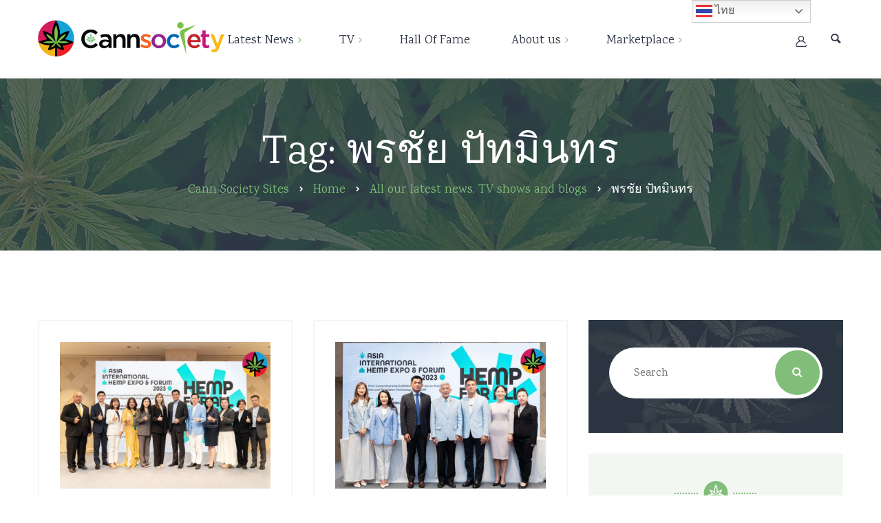

--- FILE ---
content_type: text/html; charset=UTF-8
request_url: https://thailand.cannsociety.com/blog/tag/%E0%B8%9E%E0%B8%A3%E0%B8%8A%E0%B8%B1%E0%B8%A2-%E0%B8%9B%E0%B8%B1%E0%B8%97%E0%B8%A1%E0%B8%B4%E0%B8%99%E0%B8%97%E0%B8%A3/
body_size: 23289
content:
<!DOCTYPE html>
<html dir="ltr" lang="en-GB" prefix="og: https://ogp.me/ns#">
<head>
	<meta charset="UTF-8">
	<meta name="viewport" content="width=device-width">
	<meta name="format-detection" content="telephone=no">
	<link rel="profile" href="http://gmpg.org/xfn/11">
	<link rel="pingback" href="https://thailand.cannsociety.com/xmlrpc.php">
	<title>พรชัย ปัทมินทร - Cann Society - Thailand</title>

		<!-- All in One SEO 4.6.7.1 - aioseo.com -->
		<meta name="robots" content="max-image-preview:large" />
		<link rel="canonical" href="https://thailand.cannsociety.com/blog/tag/%e0%b8%9e%e0%b8%a3%e0%b8%8a%e0%b8%b1%e0%b8%a2-%e0%b8%9b%e0%b8%b1%e0%b8%97%e0%b8%a1%e0%b8%b4%e0%b8%99%e0%b8%97%e0%b8%a3/" />
		<meta name="generator" content="All in One SEO (AIOSEO) 4.6.7.1" />
		<script type="application/ld+json" class="aioseo-schema">
			{"@context":"https:\/\/schema.org","@graph":[{"@type":"BreadcrumbList","@id":"https:\/\/thailand.cannsociety.com\/blog\/tag\/%E0%B8%9E%E0%B8%A3%E0%B8%8A%E0%B8%B1%E0%B8%A2-%E0%B8%9B%E0%B8%B1%E0%B8%97%E0%B8%A1%E0%B8%B4%E0%B8%99%E0%B8%97%E0%B8%A3\/#breadcrumblist","itemListElement":[{"@type":"ListItem","@id":"https:\/\/thailand.cannsociety.com\/#listItem","position":1,"name":"Home","item":"https:\/\/thailand.cannsociety.com\/","nextItem":"https:\/\/thailand.cannsociety.com\/blog\/tag\/%e0%b8%9e%e0%b8%a3%e0%b8%8a%e0%b8%b1%e0%b8%a2-%e0%b8%9b%e0%b8%b1%e0%b8%97%e0%b8%a1%e0%b8%b4%e0%b8%99%e0%b8%97%e0%b8%a3\/#listItem"},{"@type":"ListItem","@id":"https:\/\/thailand.cannsociety.com\/blog\/tag\/%e0%b8%9e%e0%b8%a3%e0%b8%8a%e0%b8%b1%e0%b8%a2-%e0%b8%9b%e0%b8%b1%e0%b8%97%e0%b8%a1%e0%b8%b4%e0%b8%99%e0%b8%97%e0%b8%a3\/#listItem","position":2,"name":"\u0e1e\u0e23\u0e0a\u0e31\u0e22 \u0e1b\u0e31\u0e17\u0e21\u0e34\u0e19\u0e17\u0e23","previousItem":"https:\/\/thailand.cannsociety.com\/#listItem"}]},{"@type":"CollectionPage","@id":"https:\/\/thailand.cannsociety.com\/blog\/tag\/%E0%B8%9E%E0%B8%A3%E0%B8%8A%E0%B8%B1%E0%B8%A2-%E0%B8%9B%E0%B8%B1%E0%B8%97%E0%B8%A1%E0%B8%B4%E0%B8%99%E0%B8%97%E0%B8%A3\/#collectionpage","url":"https:\/\/thailand.cannsociety.com\/blog\/tag\/%E0%B8%9E%E0%B8%A3%E0%B8%8A%E0%B8%B1%E0%B8%A2-%E0%B8%9B%E0%B8%B1%E0%B8%97%E0%B8%A1%E0%B8%B4%E0%B8%99%E0%B8%97%E0%B8%A3\/","name":"\u0e1e\u0e23\u0e0a\u0e31\u0e22 \u0e1b\u0e31\u0e17\u0e21\u0e34\u0e19\u0e17\u0e23 - Cann Society - Thailand","inLanguage":"en-GB","isPartOf":{"@id":"https:\/\/thailand.cannsociety.com\/#website"},"breadcrumb":{"@id":"https:\/\/thailand.cannsociety.com\/blog\/tag\/%E0%B8%9E%E0%B8%A3%E0%B8%8A%E0%B8%B1%E0%B8%A2-%E0%B8%9B%E0%B8%B1%E0%B8%97%E0%B8%A1%E0%B8%B4%E0%B8%99%E0%B8%97%E0%B8%A3\/#breadcrumblist"}},{"@type":"Organization","@id":"https:\/\/thailand.cannsociety.com\/#organization","name":"Cann Society","description":"Insider information on all things Cannabis","url":"https:\/\/thailand.cannsociety.com\/","logo":{"@type":"ImageObject","url":"https:\/\/thailand.cannsociety.com\/wp-content\/uploads\/sites\/2\/2018\/02\/cann-society-logo-sm.png","@id":"https:\/\/thailand.cannsociety.com\/blog\/tag\/%E0%B8%9E%E0%B8%A3%E0%B8%8A%E0%B8%B1%E0%B8%A2-%E0%B8%9B%E0%B8%B1%E0%B8%97%E0%B8%A1%E0%B8%B4%E0%B8%99%E0%B8%97%E0%B8%A3\/#organizationLogo","width":320,"height":320},"image":{"@id":"https:\/\/thailand.cannsociety.com\/blog\/tag\/%E0%B8%9E%E0%B8%A3%E0%B8%8A%E0%B8%B1%E0%B8%A2-%E0%B8%9B%E0%B8%B1%E0%B8%97%E0%B8%A1%E0%B8%B4%E0%B8%99%E0%B8%97%E0%B8%A3\/#organizationLogo"}},{"@type":"WebSite","@id":"https:\/\/thailand.cannsociety.com\/#website","url":"https:\/\/thailand.cannsociety.com\/","name":"Cann Society","description":"Insider information on all things Cannabis","inLanguage":"en-GB","publisher":{"@id":"https:\/\/thailand.cannsociety.com\/#organization"}}]}
		</script>
		<!-- All in One SEO -->

<link rel='dns-prefetch' href='//fonts.googleapis.com' />
<link rel="alternate" type="application/rss+xml" title="Cann Society - Thailand &raquo; Feed" href="https://thailand.cannsociety.com/feed/" />
<link rel="alternate" type="application/rss+xml" title="Cann Society - Thailand &raquo; พรชัย ปัทมินทร Tag Feed" href="https://thailand.cannsociety.com/blog/tag/%e0%b8%9e%e0%b8%a3%e0%b8%8a%e0%b8%b1%e0%b8%a2-%e0%b8%9b%e0%b8%b1%e0%b8%97%e0%b8%a1%e0%b8%b4%e0%b8%99%e0%b8%97%e0%b8%a3/feed/" />
		<!-- This site uses the Google Analytics by MonsterInsights plugin v9.11.1 - Using Analytics tracking - https://www.monsterinsights.com/ -->
							<script src="//www.googletagmanager.com/gtag/js?id=G-19WD71KP8Y"  data-cfasync="false" data-wpfc-render="false" type="text/javascript" async></script>
			<script data-cfasync="false" data-wpfc-render="false" type="text/javascript">
				var mi_version = '9.11.1';
				var mi_track_user = true;
				var mi_no_track_reason = '';
								var MonsterInsightsDefaultLocations = {"page_location":"https:\/\/thailand.cannsociety.com\/blog\/tag\/%E0%B8%9E%E0%B8%A3%E0%B8%8A%E0%B8%B1%E0%B8%A2-%E0%B8%9B%E0%B8%B1%E0%B8%97%E0%B8%A1%E0%B8%B4%E0%B8%99%E0%B8%97%E0%B8%A3\/"};
								if ( typeof MonsterInsightsPrivacyGuardFilter === 'function' ) {
					var MonsterInsightsLocations = (typeof MonsterInsightsExcludeQuery === 'object') ? MonsterInsightsPrivacyGuardFilter( MonsterInsightsExcludeQuery ) : MonsterInsightsPrivacyGuardFilter( MonsterInsightsDefaultLocations );
				} else {
					var MonsterInsightsLocations = (typeof MonsterInsightsExcludeQuery === 'object') ? MonsterInsightsExcludeQuery : MonsterInsightsDefaultLocations;
				}

								var disableStrs = [
										'ga-disable-G-19WD71KP8Y',
									];

				/* Function to detect opted out users */
				function __gtagTrackerIsOptedOut() {
					for (var index = 0; index < disableStrs.length; index++) {
						if (document.cookie.indexOf(disableStrs[index] + '=true') > -1) {
							return true;
						}
					}

					return false;
				}

				/* Disable tracking if the opt-out cookie exists. */
				if (__gtagTrackerIsOptedOut()) {
					for (var index = 0; index < disableStrs.length; index++) {
						window[disableStrs[index]] = true;
					}
				}

				/* Opt-out function */
				function __gtagTrackerOptout() {
					for (var index = 0; index < disableStrs.length; index++) {
						document.cookie = disableStrs[index] + '=true; expires=Thu, 31 Dec 2099 23:59:59 UTC; path=/';
						window[disableStrs[index]] = true;
					}
				}

				if ('undefined' === typeof gaOptout) {
					function gaOptout() {
						__gtagTrackerOptout();
					}
				}
								window.dataLayer = window.dataLayer || [];

				window.MonsterInsightsDualTracker = {
					helpers: {},
					trackers: {},
				};
				if (mi_track_user) {
					function __gtagDataLayer() {
						dataLayer.push(arguments);
					}

					function __gtagTracker(type, name, parameters) {
						if (!parameters) {
							parameters = {};
						}

						if (parameters.send_to) {
							__gtagDataLayer.apply(null, arguments);
							return;
						}

						if (type === 'event') {
														parameters.send_to = monsterinsights_frontend.v4_id;
							var hookName = name;
							if (typeof parameters['event_category'] !== 'undefined') {
								hookName = parameters['event_category'] + ':' + name;
							}

							if (typeof MonsterInsightsDualTracker.trackers[hookName] !== 'undefined') {
								MonsterInsightsDualTracker.trackers[hookName](parameters);
							} else {
								__gtagDataLayer('event', name, parameters);
							}
							
						} else {
							__gtagDataLayer.apply(null, arguments);
						}
					}

					__gtagTracker('js', new Date());
					__gtagTracker('set', {
						'developer_id.dZGIzZG': true,
											});
					if ( MonsterInsightsLocations.page_location ) {
						__gtagTracker('set', MonsterInsightsLocations);
					}
										__gtagTracker('config', 'G-19WD71KP8Y', {"forceSSL":"true"} );
										window.gtag = __gtagTracker;										(function () {
						/* https://developers.google.com/analytics/devguides/collection/analyticsjs/ */
						/* ga and __gaTracker compatibility shim. */
						var noopfn = function () {
							return null;
						};
						var newtracker = function () {
							return new Tracker();
						};
						var Tracker = function () {
							return null;
						};
						var p = Tracker.prototype;
						p.get = noopfn;
						p.set = noopfn;
						p.send = function () {
							var args = Array.prototype.slice.call(arguments);
							args.unshift('send');
							__gaTracker.apply(null, args);
						};
						var __gaTracker = function () {
							var len = arguments.length;
							if (len === 0) {
								return;
							}
							var f = arguments[len - 1];
							if (typeof f !== 'object' || f === null || typeof f.hitCallback !== 'function') {
								if ('send' === arguments[0]) {
									var hitConverted, hitObject = false, action;
									if ('event' === arguments[1]) {
										if ('undefined' !== typeof arguments[3]) {
											hitObject = {
												'eventAction': arguments[3],
												'eventCategory': arguments[2],
												'eventLabel': arguments[4],
												'value': arguments[5] ? arguments[5] : 1,
											}
										}
									}
									if ('pageview' === arguments[1]) {
										if ('undefined' !== typeof arguments[2]) {
											hitObject = {
												'eventAction': 'page_view',
												'page_path': arguments[2],
											}
										}
									}
									if (typeof arguments[2] === 'object') {
										hitObject = arguments[2];
									}
									if (typeof arguments[5] === 'object') {
										Object.assign(hitObject, arguments[5]);
									}
									if ('undefined' !== typeof arguments[1].hitType) {
										hitObject = arguments[1];
										if ('pageview' === hitObject.hitType) {
											hitObject.eventAction = 'page_view';
										}
									}
									if (hitObject) {
										action = 'timing' === arguments[1].hitType ? 'timing_complete' : hitObject.eventAction;
										hitConverted = mapArgs(hitObject);
										__gtagTracker('event', action, hitConverted);
									}
								}
								return;
							}

							function mapArgs(args) {
								var arg, hit = {};
								var gaMap = {
									'eventCategory': 'event_category',
									'eventAction': 'event_action',
									'eventLabel': 'event_label',
									'eventValue': 'event_value',
									'nonInteraction': 'non_interaction',
									'timingCategory': 'event_category',
									'timingVar': 'name',
									'timingValue': 'value',
									'timingLabel': 'event_label',
									'page': 'page_path',
									'location': 'page_location',
									'title': 'page_title',
									'referrer' : 'page_referrer',
								};
								for (arg in args) {
																		if (!(!args.hasOwnProperty(arg) || !gaMap.hasOwnProperty(arg))) {
										hit[gaMap[arg]] = args[arg];
									} else {
										hit[arg] = args[arg];
									}
								}
								return hit;
							}

							try {
								f.hitCallback();
							} catch (ex) {
							}
						};
						__gaTracker.create = newtracker;
						__gaTracker.getByName = newtracker;
						__gaTracker.getAll = function () {
							return [];
						};
						__gaTracker.remove = noopfn;
						__gaTracker.loaded = true;
						window['__gaTracker'] = __gaTracker;
					})();
									} else {
										console.log("");
					(function () {
						function __gtagTracker() {
							return null;
						}

						window['__gtagTracker'] = __gtagTracker;
						window['gtag'] = __gtagTracker;
					})();
									}
			</script>
							<!-- / Google Analytics by MonsterInsights -->
		<script type="text/javascript">
/* <![CDATA[ */
window._wpemojiSettings = {"baseUrl":"https:\/\/s.w.org\/images\/core\/emoji\/15.0.3\/72x72\/","ext":".png","svgUrl":"https:\/\/s.w.org\/images\/core\/emoji\/15.0.3\/svg\/","svgExt":".svg","source":{"concatemoji":"https:\/\/thailand.cannsociety.com\/wp-includes\/js\/wp-emoji-release.min.js?ver=6.6.4"}};
/*! This file is auto-generated */
!function(i,n){var o,s,e;function c(e){try{var t={supportTests:e,timestamp:(new Date).valueOf()};sessionStorage.setItem(o,JSON.stringify(t))}catch(e){}}function p(e,t,n){e.clearRect(0,0,e.canvas.width,e.canvas.height),e.fillText(t,0,0);var t=new Uint32Array(e.getImageData(0,0,e.canvas.width,e.canvas.height).data),r=(e.clearRect(0,0,e.canvas.width,e.canvas.height),e.fillText(n,0,0),new Uint32Array(e.getImageData(0,0,e.canvas.width,e.canvas.height).data));return t.every(function(e,t){return e===r[t]})}function u(e,t,n){switch(t){case"flag":return n(e,"\ud83c\udff3\ufe0f\u200d\u26a7\ufe0f","\ud83c\udff3\ufe0f\u200b\u26a7\ufe0f")?!1:!n(e,"\ud83c\uddfa\ud83c\uddf3","\ud83c\uddfa\u200b\ud83c\uddf3")&&!n(e,"\ud83c\udff4\udb40\udc67\udb40\udc62\udb40\udc65\udb40\udc6e\udb40\udc67\udb40\udc7f","\ud83c\udff4\u200b\udb40\udc67\u200b\udb40\udc62\u200b\udb40\udc65\u200b\udb40\udc6e\u200b\udb40\udc67\u200b\udb40\udc7f");case"emoji":return!n(e,"\ud83d\udc26\u200d\u2b1b","\ud83d\udc26\u200b\u2b1b")}return!1}function f(e,t,n){var r="undefined"!=typeof WorkerGlobalScope&&self instanceof WorkerGlobalScope?new OffscreenCanvas(300,150):i.createElement("canvas"),a=r.getContext("2d",{willReadFrequently:!0}),o=(a.textBaseline="top",a.font="600 32px Arial",{});return e.forEach(function(e){o[e]=t(a,e,n)}),o}function t(e){var t=i.createElement("script");t.src=e,t.defer=!0,i.head.appendChild(t)}"undefined"!=typeof Promise&&(o="wpEmojiSettingsSupports",s=["flag","emoji"],n.supports={everything:!0,everythingExceptFlag:!0},e=new Promise(function(e){i.addEventListener("DOMContentLoaded",e,{once:!0})}),new Promise(function(t){var n=function(){try{var e=JSON.parse(sessionStorage.getItem(o));if("object"==typeof e&&"number"==typeof e.timestamp&&(new Date).valueOf()<e.timestamp+604800&&"object"==typeof e.supportTests)return e.supportTests}catch(e){}return null}();if(!n){if("undefined"!=typeof Worker&&"undefined"!=typeof OffscreenCanvas&&"undefined"!=typeof URL&&URL.createObjectURL&&"undefined"!=typeof Blob)try{var e="postMessage("+f.toString()+"("+[JSON.stringify(s),u.toString(),p.toString()].join(",")+"));",r=new Blob([e],{type:"text/javascript"}),a=new Worker(URL.createObjectURL(r),{name:"wpTestEmojiSupports"});return void(a.onmessage=function(e){c(n=e.data),a.terminate(),t(n)})}catch(e){}c(n=f(s,u,p))}t(n)}).then(function(e){for(var t in e)n.supports[t]=e[t],n.supports.everything=n.supports.everything&&n.supports[t],"flag"!==t&&(n.supports.everythingExceptFlag=n.supports.everythingExceptFlag&&n.supports[t]);n.supports.everythingExceptFlag=n.supports.everythingExceptFlag&&!n.supports.flag,n.DOMReady=!1,n.readyCallback=function(){n.DOMReady=!0}}).then(function(){return e}).then(function(){var e;n.supports.everything||(n.readyCallback(),(e=n.source||{}).concatemoji?t(e.concatemoji):e.wpemoji&&e.twemoji&&(t(e.twemoji),t(e.wpemoji)))}))}((window,document),window._wpemojiSettings);
/* ]]> */
</script>
<style id='wp-emoji-styles-inline-css' type='text/css'>

	img.wp-smiley, img.emoji {
		display: inline !important;
		border: none !important;
		box-shadow: none !important;
		height: 1em !important;
		width: 1em !important;
		margin: 0 0.07em !important;
		vertical-align: -0.1em !important;
		background: none !important;
		padding: 0 !important;
	}
</style>
<link rel='stylesheet' id='wp-block-library-css' href='https://thailand.cannsociety.com/wp-includes/css/dist/block-library/style.min.css?ver=6.6.4' type='text/css' media='all' />
<style id='wp-block-library-theme-inline-css' type='text/css'>
.wp-block-audio :where(figcaption){color:#555;font-size:13px;text-align:center}.is-dark-theme .wp-block-audio :where(figcaption){color:#ffffffa6}.wp-block-audio{margin:0 0 1em}.wp-block-code{border:1px solid #ccc;border-radius:4px;font-family:Menlo,Consolas,monaco,monospace;padding:.8em 1em}.wp-block-embed :where(figcaption){color:#555;font-size:13px;text-align:center}.is-dark-theme .wp-block-embed :where(figcaption){color:#ffffffa6}.wp-block-embed{margin:0 0 1em}.blocks-gallery-caption{color:#555;font-size:13px;text-align:center}.is-dark-theme .blocks-gallery-caption{color:#ffffffa6}:root :where(.wp-block-image figcaption){color:#555;font-size:13px;text-align:center}.is-dark-theme :root :where(.wp-block-image figcaption){color:#ffffffa6}.wp-block-image{margin:0 0 1em}.wp-block-pullquote{border-bottom:4px solid;border-top:4px solid;color:currentColor;margin-bottom:1.75em}.wp-block-pullquote cite,.wp-block-pullquote footer,.wp-block-pullquote__citation{color:currentColor;font-size:.8125em;font-style:normal;text-transform:uppercase}.wp-block-quote{border-left:.25em solid;margin:0 0 1.75em;padding-left:1em}.wp-block-quote cite,.wp-block-quote footer{color:currentColor;font-size:.8125em;font-style:normal;position:relative}.wp-block-quote.has-text-align-right{border-left:none;border-right:.25em solid;padding-left:0;padding-right:1em}.wp-block-quote.has-text-align-center{border:none;padding-left:0}.wp-block-quote.is-large,.wp-block-quote.is-style-large,.wp-block-quote.is-style-plain{border:none}.wp-block-search .wp-block-search__label{font-weight:700}.wp-block-search__button{border:1px solid #ccc;padding:.375em .625em}:where(.wp-block-group.has-background){padding:1.25em 2.375em}.wp-block-separator.has-css-opacity{opacity:.4}.wp-block-separator{border:none;border-bottom:2px solid;margin-left:auto;margin-right:auto}.wp-block-separator.has-alpha-channel-opacity{opacity:1}.wp-block-separator:not(.is-style-wide):not(.is-style-dots){width:100px}.wp-block-separator.has-background:not(.is-style-dots){border-bottom:none;height:1px}.wp-block-separator.has-background:not(.is-style-wide):not(.is-style-dots){height:2px}.wp-block-table{margin:0 0 1em}.wp-block-table td,.wp-block-table th{word-break:normal}.wp-block-table :where(figcaption){color:#555;font-size:13px;text-align:center}.is-dark-theme .wp-block-table :where(figcaption){color:#ffffffa6}.wp-block-video :where(figcaption){color:#555;font-size:13px;text-align:center}.is-dark-theme .wp-block-video :where(figcaption){color:#ffffffa6}.wp-block-video{margin:0 0 1em}:root :where(.wp-block-template-part.has-background){margin-bottom:0;margin-top:0;padding:1.25em 2.375em}
</style>
<link rel='stylesheet' id='mpp_gutenberg-css' href='https://thailand.cannsociety.com/wp-content/plugins/metronet-profile-picture/dist/blocks.style.build.css?ver=2.6.3' type='text/css' media='all' />
<style id='classic-theme-styles-inline-css' type='text/css'>
/*! This file is auto-generated */
.wp-block-button__link{color:#fff;background-color:#32373c;border-radius:9999px;box-shadow:none;text-decoration:none;padding:calc(.667em + 2px) calc(1.333em + 2px);font-size:1.125em}.wp-block-file__button{background:#32373c;color:#fff;text-decoration:none}
</style>
<style id='global-styles-inline-css' type='text/css'>
:root{--wp--preset--aspect-ratio--square: 1;--wp--preset--aspect-ratio--4-3: 4/3;--wp--preset--aspect-ratio--3-4: 3/4;--wp--preset--aspect-ratio--3-2: 3/2;--wp--preset--aspect-ratio--2-3: 2/3;--wp--preset--aspect-ratio--16-9: 16/9;--wp--preset--aspect-ratio--9-16: 9/16;--wp--preset--color--black: #000000;--wp--preset--color--cyan-bluish-gray: #abb8c3;--wp--preset--color--white: #ffffff;--wp--preset--color--pale-pink: #f78da7;--wp--preset--color--vivid-red: #cf2e2e;--wp--preset--color--luminous-vivid-orange: #ff6900;--wp--preset--color--luminous-vivid-amber: #fcb900;--wp--preset--color--light-green-cyan: #7bdcb5;--wp--preset--color--vivid-green-cyan: #00d084;--wp--preset--color--pale-cyan-blue: #8ed1fc;--wp--preset--color--vivid-cyan-blue: #0693e3;--wp--preset--color--vivid-purple: #9b51e0;--wp--preset--gradient--vivid-cyan-blue-to-vivid-purple: linear-gradient(135deg,rgba(6,147,227,1) 0%,rgb(155,81,224) 100%);--wp--preset--gradient--light-green-cyan-to-vivid-green-cyan: linear-gradient(135deg,rgb(122,220,180) 0%,rgb(0,208,130) 100%);--wp--preset--gradient--luminous-vivid-amber-to-luminous-vivid-orange: linear-gradient(135deg,rgba(252,185,0,1) 0%,rgba(255,105,0,1) 100%);--wp--preset--gradient--luminous-vivid-orange-to-vivid-red: linear-gradient(135deg,rgba(255,105,0,1) 0%,rgb(207,46,46) 100%);--wp--preset--gradient--very-light-gray-to-cyan-bluish-gray: linear-gradient(135deg,rgb(238,238,238) 0%,rgb(169,184,195) 100%);--wp--preset--gradient--cool-to-warm-spectrum: linear-gradient(135deg,rgb(74,234,220) 0%,rgb(151,120,209) 20%,rgb(207,42,186) 40%,rgb(238,44,130) 60%,rgb(251,105,98) 80%,rgb(254,248,76) 100%);--wp--preset--gradient--blush-light-purple: linear-gradient(135deg,rgb(255,206,236) 0%,rgb(152,150,240) 100%);--wp--preset--gradient--blush-bordeaux: linear-gradient(135deg,rgb(254,205,165) 0%,rgb(254,45,45) 50%,rgb(107,0,62) 100%);--wp--preset--gradient--luminous-dusk: linear-gradient(135deg,rgb(255,203,112) 0%,rgb(199,81,192) 50%,rgb(65,88,208) 100%);--wp--preset--gradient--pale-ocean: linear-gradient(135deg,rgb(255,245,203) 0%,rgb(182,227,212) 50%,rgb(51,167,181) 100%);--wp--preset--gradient--electric-grass: linear-gradient(135deg,rgb(202,248,128) 0%,rgb(113,206,126) 100%);--wp--preset--gradient--midnight: linear-gradient(135deg,rgb(2,3,129) 0%,rgb(40,116,252) 100%);--wp--preset--font-size--small: 13px;--wp--preset--font-size--medium: 20px;--wp--preset--font-size--large: 36px;--wp--preset--font-size--x-large: 42px;--wp--preset--font-family--inter: "Inter", sans-serif;--wp--preset--font-family--cardo: Cardo;--wp--preset--spacing--20: 0.44rem;--wp--preset--spacing--30: 0.67rem;--wp--preset--spacing--40: 1rem;--wp--preset--spacing--50: 1.5rem;--wp--preset--spacing--60: 2.25rem;--wp--preset--spacing--70: 3.38rem;--wp--preset--spacing--80: 5.06rem;--wp--preset--shadow--natural: 6px 6px 9px rgba(0, 0, 0, 0.2);--wp--preset--shadow--deep: 12px 12px 50px rgba(0, 0, 0, 0.4);--wp--preset--shadow--sharp: 6px 6px 0px rgba(0, 0, 0, 0.2);--wp--preset--shadow--outlined: 6px 6px 0px -3px rgba(255, 255, 255, 1), 6px 6px rgba(0, 0, 0, 1);--wp--preset--shadow--crisp: 6px 6px 0px rgba(0, 0, 0, 1);}:where(.is-layout-flex){gap: 0.5em;}:where(.is-layout-grid){gap: 0.5em;}body .is-layout-flex{display: flex;}.is-layout-flex{flex-wrap: wrap;align-items: center;}.is-layout-flex > :is(*, div){margin: 0;}body .is-layout-grid{display: grid;}.is-layout-grid > :is(*, div){margin: 0;}:where(.wp-block-columns.is-layout-flex){gap: 2em;}:where(.wp-block-columns.is-layout-grid){gap: 2em;}:where(.wp-block-post-template.is-layout-flex){gap: 1.25em;}:where(.wp-block-post-template.is-layout-grid){gap: 1.25em;}.has-black-color{color: var(--wp--preset--color--black) !important;}.has-cyan-bluish-gray-color{color: var(--wp--preset--color--cyan-bluish-gray) !important;}.has-white-color{color: var(--wp--preset--color--white) !important;}.has-pale-pink-color{color: var(--wp--preset--color--pale-pink) !important;}.has-vivid-red-color{color: var(--wp--preset--color--vivid-red) !important;}.has-luminous-vivid-orange-color{color: var(--wp--preset--color--luminous-vivid-orange) !important;}.has-luminous-vivid-amber-color{color: var(--wp--preset--color--luminous-vivid-amber) !important;}.has-light-green-cyan-color{color: var(--wp--preset--color--light-green-cyan) !important;}.has-vivid-green-cyan-color{color: var(--wp--preset--color--vivid-green-cyan) !important;}.has-pale-cyan-blue-color{color: var(--wp--preset--color--pale-cyan-blue) !important;}.has-vivid-cyan-blue-color{color: var(--wp--preset--color--vivid-cyan-blue) !important;}.has-vivid-purple-color{color: var(--wp--preset--color--vivid-purple) !important;}.has-black-background-color{background-color: var(--wp--preset--color--black) !important;}.has-cyan-bluish-gray-background-color{background-color: var(--wp--preset--color--cyan-bluish-gray) !important;}.has-white-background-color{background-color: var(--wp--preset--color--white) !important;}.has-pale-pink-background-color{background-color: var(--wp--preset--color--pale-pink) !important;}.has-vivid-red-background-color{background-color: var(--wp--preset--color--vivid-red) !important;}.has-luminous-vivid-orange-background-color{background-color: var(--wp--preset--color--luminous-vivid-orange) !important;}.has-luminous-vivid-amber-background-color{background-color: var(--wp--preset--color--luminous-vivid-amber) !important;}.has-light-green-cyan-background-color{background-color: var(--wp--preset--color--light-green-cyan) !important;}.has-vivid-green-cyan-background-color{background-color: var(--wp--preset--color--vivid-green-cyan) !important;}.has-pale-cyan-blue-background-color{background-color: var(--wp--preset--color--pale-cyan-blue) !important;}.has-vivid-cyan-blue-background-color{background-color: var(--wp--preset--color--vivid-cyan-blue) !important;}.has-vivid-purple-background-color{background-color: var(--wp--preset--color--vivid-purple) !important;}.has-black-border-color{border-color: var(--wp--preset--color--black) !important;}.has-cyan-bluish-gray-border-color{border-color: var(--wp--preset--color--cyan-bluish-gray) !important;}.has-white-border-color{border-color: var(--wp--preset--color--white) !important;}.has-pale-pink-border-color{border-color: var(--wp--preset--color--pale-pink) !important;}.has-vivid-red-border-color{border-color: var(--wp--preset--color--vivid-red) !important;}.has-luminous-vivid-orange-border-color{border-color: var(--wp--preset--color--luminous-vivid-orange) !important;}.has-luminous-vivid-amber-border-color{border-color: var(--wp--preset--color--luminous-vivid-amber) !important;}.has-light-green-cyan-border-color{border-color: var(--wp--preset--color--light-green-cyan) !important;}.has-vivid-green-cyan-border-color{border-color: var(--wp--preset--color--vivid-green-cyan) !important;}.has-pale-cyan-blue-border-color{border-color: var(--wp--preset--color--pale-cyan-blue) !important;}.has-vivid-cyan-blue-border-color{border-color: var(--wp--preset--color--vivid-cyan-blue) !important;}.has-vivid-purple-border-color{border-color: var(--wp--preset--color--vivid-purple) !important;}.has-vivid-cyan-blue-to-vivid-purple-gradient-background{background: var(--wp--preset--gradient--vivid-cyan-blue-to-vivid-purple) !important;}.has-light-green-cyan-to-vivid-green-cyan-gradient-background{background: var(--wp--preset--gradient--light-green-cyan-to-vivid-green-cyan) !important;}.has-luminous-vivid-amber-to-luminous-vivid-orange-gradient-background{background: var(--wp--preset--gradient--luminous-vivid-amber-to-luminous-vivid-orange) !important;}.has-luminous-vivid-orange-to-vivid-red-gradient-background{background: var(--wp--preset--gradient--luminous-vivid-orange-to-vivid-red) !important;}.has-very-light-gray-to-cyan-bluish-gray-gradient-background{background: var(--wp--preset--gradient--very-light-gray-to-cyan-bluish-gray) !important;}.has-cool-to-warm-spectrum-gradient-background{background: var(--wp--preset--gradient--cool-to-warm-spectrum) !important;}.has-blush-light-purple-gradient-background{background: var(--wp--preset--gradient--blush-light-purple) !important;}.has-blush-bordeaux-gradient-background{background: var(--wp--preset--gradient--blush-bordeaux) !important;}.has-luminous-dusk-gradient-background{background: var(--wp--preset--gradient--luminous-dusk) !important;}.has-pale-ocean-gradient-background{background: var(--wp--preset--gradient--pale-ocean) !important;}.has-electric-grass-gradient-background{background: var(--wp--preset--gradient--electric-grass) !important;}.has-midnight-gradient-background{background: var(--wp--preset--gradient--midnight) !important;}.has-small-font-size{font-size: var(--wp--preset--font-size--small) !important;}.has-medium-font-size{font-size: var(--wp--preset--font-size--medium) !important;}.has-large-font-size{font-size: var(--wp--preset--font-size--large) !important;}.has-x-large-font-size{font-size: var(--wp--preset--font-size--x-large) !important;}
:where(.wp-block-post-template.is-layout-flex){gap: 1.25em;}:where(.wp-block-post-template.is-layout-grid){gap: 1.25em;}
:where(.wp-block-columns.is-layout-flex){gap: 2em;}:where(.wp-block-columns.is-layout-grid){gap: 2em;}
:root :where(.wp-block-pullquote){font-size: 1.5em;line-height: 1.6;}
</style>
<link rel='stylesheet' id='contact-form-7-css' href='https://thailand.cannsociety.com/wp-content/plugins/contact-form-7/includes/css/styles.css?ver=5.9.8' type='text/css' media='all' />
<link rel='stylesheet' id='dashicons-css' href='https://thailand.cannsociety.com/wp-includes/css/dashicons.min.css?ver=6.6.4' type='text/css' media='all' />
<link rel='stylesheet' id='post-views-counter-frontend-css' href='https://thailand.cannsociety.com/wp-content/plugins/post-views-counter/css/frontend.min.css?ver=1.4.7' type='text/css' media='all' />
<link rel='stylesheet' id='woocommerce-layout-css' href='https://thailand.cannsociety.com/wp-content/plugins/woocommerce/assets/css/woocommerce-layout.css?ver=9.1.5' type='text/css' media='all' />
<link rel='stylesheet' id='woocommerce-smallscreen-css' href='https://thailand.cannsociety.com/wp-content/plugins/woocommerce/assets/css/woocommerce-smallscreen.css?ver=9.1.5' type='text/css' media='only screen and (max-width: 768px)' />
<link rel='stylesheet' id='woocommerce-general-css' href='https://thailand.cannsociety.com/wp-content/plugins/woocommerce/assets/css/woocommerce.css?ver=9.1.5' type='text/css' media='all' />
<style id='woocommerce-inline-inline-css' type='text/css'>
.woocommerce form .form-row .required { visibility: visible; }
</style>
<link rel='stylesheet' id='netsposts_css-css' href='https://thailand.cannsociety.com/wp-content/plugins/network-posts-extended/css/net_posts_extended.css?ver=1.0.0' type='text/css' media='all' />
<link rel='stylesheet' id='netsposts_star_css-css' href='https://thailand.cannsociety.com/wp-content/plugins/network-posts-extended/css/fontawesome-stars.css?ver=6.6.4' type='text/css' media='all' />
<link rel='stylesheet' id='bootstrap-css' href='https://thailand.cannsociety.com/wp-content/themes/indicana/assets/css/bootstrap-grid.css?ver=1.0' type='text/css' media='all' />
<link rel='stylesheet' id='indicana-plugins-css-css' href='https://thailand.cannsociety.com/wp-content/themes/indicana/assets/css/plugins.css?ver=1.4.6' type='text/css' media='all' />
<link rel='stylesheet' id='indicana-theme-style-css' href='https://thailand.cannsociety.com/wp-content/themes/indicana/style.css?ver=1.4.6' type='text/css' media='all' />
<style id='indicana-theme-style-inline-css' type='text/css'>
@font-face {
				font-family: 'indicana-fontello';
				  src: url('//thailand.cannsociety.com/wp-content/uploads/sites/2/2018/02/ltx-indicana-1.eot?1.4.6');
				  src: url('//thailand.cannsociety.com/wp-content/uploads/sites/2/2018/02/ltx-indicana-1.eot?1.4.6#iefix') format('embedded-opentype'),
				       url('//thailand.cannsociety.com/wp-content/uploads/sites/2/2018/02/ltx-indicana-1.woff2?1.4.6') format('woff2'),
				       url('//thailand.cannsociety.com/wp-content/uploads/sites/2/2018/02/ltx-indicana-1.woff?1.4.6') format('woff'),
				       url('//thailand.cannsociety.com/wp-content/uploads/sites/2/2018/02/ltx-indicana-1.ttf?1.4.6') format('truetype'),
				       url('//thailand.cannsociety.com/wp-content/uploads/sites/2/2018/02/ltx-indicana-1.svg?1.4.6#ltx-indicana-1') format('svg');
				  font-weight: normal;
				  font-style: normal;
				}
			:root {			  --black:  #2D3545;			  --black-text:  rgba(45,53,69,.75);			  --black-light:  rgba(45,53,69,.1);			  --gray:   #F2F8F1;			  --white:  #ffffff;			  --main:   #80be79;			  --main-darker: #62a05b;			  --main-lighter:  rgba(128,190,121,.75);			  --red:   #DC4141;			  --font-main:   'Karma';			  --font-headers: 'Karma';			  			}				.page-header { background-image: url(//thailand.cannsociety.com/wp-content/uploads/sites/2/2017/12/inner_HEADER_plain.jpg) !important; } .widget.widget_product_search, .page-content.widget_product_search, .widget.widget_search, .page-content.widget_search { background-image: url(//thailand.cannsociety.com/wp-content/uploads/sites/2/2018/02/search-bg.png) !important; } #ltx-widgets-footer::before { background-image: url(//thailand.cannsociety.com/wp-content/uploads/sites/2/2017/12/footer-bg.png) !important; } .go-top:before { background-image: url(//thailand.cannsociety.com/wp-content/uploads/sites/2/2017/12/go-top.png) !important; } #nav-wrapper.navbar-layout-transparent nav.navbar { background-color: rgba(45, 53, 69, 0); } #nav-wrapper.navbar-layout-transparent nav.navbar.darkest { background-color: rgba(45, 53, 69, 0.95); } nav.navbar .logo img { max-height: 53px !important; } 
</style>
<link rel='stylesheet' id='font-awesome-css' href='https://thailand.cannsociety.com/wp-content/plugins/unyson/framework/static/libs/font-awesome/css/font-awesome.min.css?ver=2.7.31' type='text/css' media='all' />
<link rel='stylesheet' id='heateor_sss_frontend_css-css' href='https://thailand.cannsociety.com/wp-content/plugins/sassy-social-share/public/css/sassy-social-share-public.css?ver=3.3.64' type='text/css' media='all' />
<style id='heateor_sss_frontend_css-inline-css' type='text/css'>
.heateor_sss_button_instagram span.heateor_sss_svg,a.heateor_sss_instagram span.heateor_sss_svg{background:radial-gradient(circle at 30% 107%,#fdf497 0,#fdf497 5%,#fd5949 45%,#d6249f 60%,#285aeb 90%)}.heateor_sss_horizontal_sharing .heateor_sss_svg,.heateor_sss_standard_follow_icons_container .heateor_sss_svg{color:#fff;border-width:0px;border-style:solid;border-color:transparent}.heateor_sss_horizontal_sharing .heateorSssTCBackground{color:#666}.heateor_sss_horizontal_sharing span.heateor_sss_svg:hover,.heateor_sss_standard_follow_icons_container span.heateor_sss_svg:hover{border-color:transparent;}.heateor_sss_vertical_sharing span.heateor_sss_svg,.heateor_sss_floating_follow_icons_container span.heateor_sss_svg{color:#fff;border-width:0px;border-style:solid;border-color:transparent;}.heateor_sss_vertical_sharing .heateorSssTCBackground{color:#666;}.heateor_sss_vertical_sharing span.heateor_sss_svg:hover,.heateor_sss_floating_follow_icons_container span.heateor_sss_svg:hover{border-color:transparent;}@media screen and (max-width:783px) {.heateor_sss_vertical_sharing{display:none!important}}div.heateor_sss_mobile_footer{display:none;}@media screen and (max-width:783px){div.heateor_sss_bottom_sharing .heateorSssTCBackground{background-color:white}div.heateor_sss_bottom_sharing{width:100%!important;left:0!important;}div.heateor_sss_bottom_sharing a{width:33.333333333333% !important;}div.heateor_sss_bottom_sharing .heateor_sss_svg{width: 100% !important;}div.heateor_sss_bottom_sharing div.heateorSssTotalShareCount{font-size:1em!important;line-height:28px!important}div.heateor_sss_bottom_sharing div.heateorSssTotalShareText{font-size:.7em!important;line-height:0px!important}div.heateor_sss_mobile_footer{display:block;height:40px;}.heateor_sss_bottom_sharing{padding:0!important;display:block!important;width:auto!important;bottom:-2px!important;top: auto!important;}.heateor_sss_bottom_sharing .heateor_sss_square_count{line-height:inherit;}.heateor_sss_bottom_sharing .heateorSssSharingArrow{display:none;}.heateor_sss_bottom_sharing .heateorSssTCBackground{margin-right:1.1em!important}}div.heateor_sss_sharing_title{text-align:center}div.heateor_sss_sharing_ul{width:100%;text-align:center;}div.heateor_sss_horizontal_sharing div.heateor_sss_sharing_ul a{float:none!important;display:inline-block;}
</style>
<link rel='stylesheet' id='jquery-ui-style-css' href='https://thailand.cannsociety.com/wp-content/plugins/woocommerce/assets/css/jquery-ui/jquery-ui.min.css?ver=9.1.5' type='text/css' media='all' />
<link rel='stylesheet' id='wcfm_fa_icon_css-css' href='https://thailand.cannsociety.com/wp-content/plugins/wc-frontend-manager/assets/fonts/font-awesome/css/wcfmicon.min.css?ver=6.7.12' type='text/css' media='all' />
<link rel='stylesheet' id='wcfm_core_css-css' href='https://thailand.cannsociety.com/wp-content/plugins/wc-frontend-manager/assets/css/min/wcfm-style-core.css?ver=6.7.12' type='text/css' media='all' />
<link rel='stylesheet' id='fw-option-type-icon-v2-pack-linecons-css' href='https://thailand.cannsociety.com/wp-content/plugins/unyson/framework/static/libs/linecons/css/linecons.css?ver=2.7.31' type='text/css' media='all' />
<link rel='stylesheet' id='fw-option-type-icon-v2-pack-font-awesome-css' href='https://thailand.cannsociety.com/wp-content/plugins/unyson/framework/static/libs/font-awesome/css/font-awesome.min.css?ver=2.7.31' type='text/css' media='all' />
<link rel='stylesheet' id='fw-option-type-icon-v2-pack-entypo-css' href='https://thailand.cannsociety.com/wp-content/plugins/unyson/framework/static/libs/entypo/css/entypo.css?ver=2.7.31' type='text/css' media='all' />
<link rel='stylesheet' id='fw-option-type-icon-v2-pack-linearicons-css' href='https://thailand.cannsociety.com/wp-content/plugins/unyson/framework/static/libs/lnr/css/lnr.css?ver=2.7.31' type='text/css' media='all' />
<link rel='stylesheet' id='fw-option-type-icon-v2-pack-typicons-css' href='https://thailand.cannsociety.com/wp-content/plugins/unyson/framework/static/libs/typcn/css/typcn.css?ver=2.7.31' type='text/css' media='all' />
<link rel='stylesheet' id='fw-option-type-icon-v2-pack-unycon-css' href='https://thailand.cannsociety.com/wp-content/plugins/unyson/framework/static/libs/unycon/unycon.css?ver=2.7.31' type='text/css' media='all' />
<link rel='stylesheet' id='magnific-popup-css' href='https://thailand.cannsociety.com/wp-content/themes/indicana/assets/css/magnific-popup.css?ver=1.1.0' type='text/css' media='all' />
<link rel='stylesheet' id='indicana_google_fonts-css' href='//fonts.googleapis.com/css?family=Karma:400,500,600,700&#038;subset=latin' type='text/css' media='all' />
<link rel='stylesheet' id='indicana-fontello-css' href='//thailand.cannsociety.com/wp-content/uploads/sites/2/2018/02/ltx-indicana-codes-1.css?ver=1.4.6' type='text/css' media='all' />
<link rel='stylesheet' id='vc_font_awesome_5_shims-css' href='https://thailand.cannsociety.com/wp-content/plugins/js_composer/assets/lib/bower/font-awesome/css/v4-shims.min.css?ver=7.0' type='text/css' media='all' />
<link rel='stylesheet' id='vc_font_awesome_5-css' href='https://thailand.cannsociety.com/wp-content/plugins/js_composer/assets/lib/bower/font-awesome/css/all.min.css?ver=7.0' type='text/css' media='all' />
<script type="text/javascript" src="https://thailand.cannsociety.com/wp-content/plugins/google-analytics-for-wordpress/assets/js/frontend-gtag.min.js?ver=9.11.1" id="monsterinsights-frontend-script-js" async="async" data-wp-strategy="async"></script>
<script data-cfasync="false" data-wpfc-render="false" type="text/javascript" id='monsterinsights-frontend-script-js-extra'>/* <![CDATA[ */
var monsterinsights_frontend = {"js_events_tracking":"true","download_extensions":"doc,pdf,ppt,zip,xls,docx,pptx,xlsx","inbound_paths":"[]","home_url":"https:\/\/thailand.cannsociety.com","hash_tracking":"false","v4_id":"G-19WD71KP8Y"};/* ]]> */
</script>
<script type="text/javascript" src="https://thailand.cannsociety.com/wp-includes/js/jquery/jquery.min.js?ver=3.7.1" id="jquery-core-js"></script>
<script type="text/javascript" src="https://thailand.cannsociety.com/wp-includes/js/jquery/jquery-migrate.min.js?ver=3.4.1" id="jquery-migrate-js"></script>
<script type="text/javascript" src="https://thailand.cannsociety.com/wp-content/plugins/woocommerce/assets/js/jquery-blockui/jquery.blockUI.min.js?ver=2.7.0-wc.9.1.5" id="jquery-blockui-js" data-wp-strategy="defer"></script>
<script type="text/javascript" id="wc-add-to-cart-js-extra">
/* <![CDATA[ */
var wc_add_to_cart_params = {"ajax_url":"\/wp-admin\/admin-ajax.php","wc_ajax_url":"\/?wc-ajax=%%endpoint%%","i18n_view_cart":"View basket","cart_url":"https:\/\/thailand.cannsociety.com\/cart\/","is_cart":"","cart_redirect_after_add":"no"};
/* ]]> */
</script>
<script type="text/javascript" src="https://thailand.cannsociety.com/wp-content/plugins/woocommerce/assets/js/frontend/add-to-cart.min.js?ver=9.1.5" id="wc-add-to-cart-js" data-wp-strategy="defer"></script>
<script type="text/javascript" src="https://thailand.cannsociety.com/wp-content/plugins/woocommerce/assets/js/js-cookie/js.cookie.min.js?ver=2.1.4-wc.9.1.5" id="js-cookie-js" defer="defer" data-wp-strategy="defer"></script>
<script type="text/javascript" id="woocommerce-js-extra">
/* <![CDATA[ */
var woocommerce_params = {"ajax_url":"\/wp-admin\/admin-ajax.php","wc_ajax_url":"\/?wc-ajax=%%endpoint%%"};
/* ]]> */
</script>
<script type="text/javascript" src="https://thailand.cannsociety.com/wp-content/plugins/woocommerce/assets/js/frontend/woocommerce.min.js?ver=9.1.5" id="woocommerce-js" defer="defer" data-wp-strategy="defer"></script>
<script type="text/javascript" src="https://thailand.cannsociety.com/wp-content/plugins/js_composer/assets/js/vendors/woocommerce-add-to-cart.js?ver=7.0" id="vc_woocommerce-add-to-cart-js-js"></script>
<script type="text/javascript" src="https://thailand.cannsociety.com/wp-content/themes/indicana/assets/js/modernizr-2.6.2.min.js?ver=2.6.2" id="modernizr-js"></script>
<script></script><link rel="https://api.w.org/" href="https://thailand.cannsociety.com/wp-json/" /><link rel="alternate" title="JSON" type="application/json" href="https://thailand.cannsociety.com/wp-json/wp/v2/tags/1231" /><link rel="EditURI" type="application/rsd+xml" title="RSD" href="https://thailand.cannsociety.com/xmlrpc.php?rsd" />
<meta name="generator" content="WordPress 6.6.4" />
<meta name="generator" content="WooCommerce 9.1.5" />
<!-- Starting: WooCommerce Conversion Tracking (https://wordpress.org/plugins/woocommerce-conversion-tracking/) -->
<!-- End: WooCommerce Conversion Tracking Codes -->
	<noscript><style>.woocommerce-product-gallery{ opacity: 1 !important; }</style></noscript>
	<meta name="generator" content="Powered by WPBakery Page Builder - drag and drop page builder for WordPress."/>
<style id='wp-fonts-local' type='text/css'>
@font-face{font-family:Inter;font-style:normal;font-weight:300 900;font-display:fallback;src:url('https://thailand.cannsociety.com/wp-content/plugins/woocommerce/assets/fonts/Inter-VariableFont_slnt,wght.woff2') format('woff2');font-stretch:normal;}
@font-face{font-family:Cardo;font-style:normal;font-weight:400;font-display:fallback;src:url('https://thailand.cannsociety.com/wp-content/plugins/woocommerce/assets/fonts/cardo_normal_400.woff2') format('woff2');}
</style>
<link rel="icon" href="https://thailand.cannsociety.com/wp-content/uploads/sites/2/2018/02/cropped-Cannsociety-logo-for-website-32x32.png" sizes="32x32" />
<link rel="icon" href="https://thailand.cannsociety.com/wp-content/uploads/sites/2/2018/02/cropped-Cannsociety-logo-for-website-192x192.png" sizes="192x192" />
<link rel="apple-touch-icon" href="https://thailand.cannsociety.com/wp-content/uploads/sites/2/2018/02/cropped-Cannsociety-logo-for-website-180x180.png" />
<meta name="msapplication-TileImage" content="https://thailand.cannsociety.com/wp-content/uploads/sites/2/2018/02/cropped-Cannsociety-logo-for-website-270x270.png" />
		<style type="text/css" id="wp-custom-css">
			.grecaptcha-badge {
opacity: 0;
}		</style>
		<noscript><style> .wpb_animate_when_almost_visible { opacity: 1; }</style></noscript><style id="wpforms-css-vars-root">
				:root {
					--wpforms-field-border-radius: 3px;
--wpforms-field-border-style: solid;
--wpforms-field-border-size: 1px;
--wpforms-field-background-color: #ffffff;
--wpforms-field-border-color: rgba( 0, 0, 0, 0.25 );
--wpforms-field-border-color-spare: rgba( 0, 0, 0, 0.25 );
--wpforms-field-text-color: rgba( 0, 0, 0, 0.7 );
--wpforms-field-menu-color: #ffffff;
--wpforms-label-color: rgba( 0, 0, 0, 0.85 );
--wpforms-label-sublabel-color: rgba( 0, 0, 0, 0.55 );
--wpforms-label-error-color: #d63637;
--wpforms-button-border-radius: 3px;
--wpforms-button-border-style: none;
--wpforms-button-border-size: 1px;
--wpforms-button-background-color: #066aab;
--wpforms-button-border-color: #066aab;
--wpforms-button-text-color: #ffffff;
--wpforms-page-break-color: #066aab;
--wpforms-background-image: none;
--wpforms-background-position: center center;
--wpforms-background-repeat: no-repeat;
--wpforms-background-size: cover;
--wpforms-background-width: 100px;
--wpforms-background-height: 100px;
--wpforms-background-color: rgba( 0, 0, 0, 0 );
--wpforms-background-url: none;
--wpforms-container-padding: 0px;
--wpforms-container-border-style: none;
--wpforms-container-border-width: 1px;
--wpforms-container-border-color: #000000;
--wpforms-container-border-radius: 3px;
--wpforms-field-size-input-height: 43px;
--wpforms-field-size-input-spacing: 15px;
--wpforms-field-size-font-size: 16px;
--wpforms-field-size-line-height: 19px;
--wpforms-field-size-padding-h: 14px;
--wpforms-field-size-checkbox-size: 16px;
--wpforms-field-size-sublabel-spacing: 5px;
--wpforms-field-size-icon-size: 1;
--wpforms-label-size-font-size: 16px;
--wpforms-label-size-line-height: 19px;
--wpforms-label-size-sublabel-font-size: 14px;
--wpforms-label-size-sublabel-line-height: 17px;
--wpforms-button-size-font-size: 17px;
--wpforms-button-size-height: 41px;
--wpforms-button-size-padding-h: 15px;
--wpforms-button-size-margin-top: 10px;
--wpforms-container-shadow-size-box-shadow: none;

				}
			</style></head>
<body class="archive tag tag-1231 theme-indicana woocommerce-no-js full-width ltx-theme-header-icon paceloader-disabled wcfm-theme-indicana wpb-js-composer js-comp-ver-7.0 vc_responsive">
<div id="nav-wrapper" class="navbar-layout-white-classic">
	<nav class="navbar" data-spy="" data-offset-top="0">
		<div class="navbar-top">
			<div class="container">
				<div class="ltx-navbar-social"></div>				
				<div class="navbar-logo ">	
					<a class="logo" href="https://thailand.cannsociety.com/"><img src="//thailand.cannsociety.com/wp-content/uploads/sites/2/2018/02/Cannsociety-logo-for-website.png" alt="Cann Society - Thailand" srcset="//thailand.cannsociety.com/wp-content/uploads/sites/2/2018/02/Cannsociety-logo-for-website.png 1x,//thailand.cannsociety.com/wp-content/uploads/sites/2/2018/02/Cannsociety-logo-for-website.png 2x"></a>				</div>
				<div class="ltx-navbar-icons"><ul>
						<li class="ltx-fa-icon ltx-nav-profile menu-item-has-children  hidden-sm hidden-ms hidden-xs">
							<a href="https://thailand.cannsociety.com/my-account/"><span class="fa icon icon-user"></span>
							 </a></li>
					<li class="ltx-fa-icon ltx-nav-search   hidden-sm hidden-ms hidden-xs">
						<div class="top-search" data-source="default" data-base-href="https://thailand.cannsociety.com/">
							<a href="#"  id="top-search-ico"  class="top-search-ico entypo entypo-search" aria-hidden="true"></a>
							<a href="#" id="top-search-ico-close" class="top-search-ico-close fa fa-close" aria-hidden="true"></a>
							<input placeholder="Search" value="" type="text">
						</div>
					</li></ul></div>			</div>
		</div>
		<div id="navbar" class="navbar-collapse collapse" data-mobile-screen-width="1200">
				<div class="toggle-wrap">
					<a class="logo" href="https://thailand.cannsociety.com/"><img src="//thailand.cannsociety.com/wp-content/uploads/sites/2/2018/02/Cannsociety-logo-for-website.png" alt="Cann Society - Thailand" srcset="//thailand.cannsociety.com/wp-content/uploads/sites/2/2018/02/Cannsociety-logo-for-website.png 1x,//thailand.cannsociety.com/wp-content/uploads/sites/2/2018/02/Cannsociety-logo-for-website.png 2x"></a>						
					<button type="button" class="navbar-toggle collapsed">
						<span class="close"><span class="">&times;</span></span>
					</button>							
					<div class="clearfix"></div>
				</div>
				<ul id="menu-main-menu" class="nav navbar-nav"><li id="menu-item-8143" class="menu-item menu-item-type-post_type menu-item-object-page menu-item-has-children menu-item-8143"><a href="https://thailand.cannsociety.com/latest-news-tv-shows-and-blogs/" ><span>Latest News</span></a>
<ul class="sub-menu">
	<li id="menu-item-7834" class="menu-item menu-item-type-taxonomy menu-item-object-category menu-item-7834"><a href="https://thailand.cannsociety.com/blog/category/latest-news/cann-society-news/" ><span>Cann Society News</span></a></li>
	<li id="menu-item-7836" class="menu-item menu-item-type-taxonomy menu-item-object-category menu-item-7836"><a href="https://thailand.cannsociety.com/blog/category/latest-news/government-news/" ><span>Government News</span></a></li>
	<li id="menu-item-7924" class="menu-item menu-item-type-taxonomy menu-item-object-category menu-item-7924"><a href="https://thailand.cannsociety.com/blog/category/latest-news/events-news/" ><span>Events News</span></a></li>
	<li id="menu-item-7926" class="menu-item menu-item-type-taxonomy menu-item-object-category menu-item-7926"><a href="https://thailand.cannsociety.com/blog/category/latest-news/seminar-news/" ><span>Seminar News</span></a></li>
	<li id="menu-item-7838" class="menu-item menu-item-type-taxonomy menu-item-object-category menu-item-7838"><a href="https://thailand.cannsociety.com/blog/category/latest-news/other-news/" ><span>Other News</span></a></li>
</ul>
</li>
<li id="menu-item-60" class="menu-item menu-item-type-custom menu-item-object-custom menu-item-has-children menu-item-60"><a ><span>TV</span></a>
<ul class="sub-menu">
	<li id="menu-item-7839" class="menu-item menu-item-type-taxonomy menu-item-object-category menu-item-7839"><a href="https://thailand.cannsociety.com/blog/category/tv/cann-society-tv/" ><span>Cann Society TV</span></a></li>
	<li id="menu-item-7840" class="menu-item menu-item-type-taxonomy menu-item-object-category menu-item-7840"><a href="https://thailand.cannsociety.com/blog/category/tv/other/" ><span>Other</span></a></li>
</ul>
</li>
<li id="menu-item-8879" class="menu-item menu-item-type-taxonomy menu-item-object-category menu-item-8879"><a href="https://thailand.cannsociety.com/blog/category/hall-of-fame/" ><span>Hall Of Fame</span></a></li>
<li id="menu-item-3557" class="menu-item menu-item-type-custom menu-item-object-custom menu-item-has-children menu-item-3557"><a ><span>About us</span></a>
<ul class="sub-menu">
	<li id="menu-item-7939" class="menu-item menu-item-type-post_type menu-item-object-page menu-item-7939"><a href="https://thailand.cannsociety.com/our-mission/" ><span>Our Mission</span></a></li>
	<li id="menu-item-7941" class="menu-item menu-item-type-post_type menu-item-object-page menu-item-7941"><a href="https://thailand.cannsociety.com/what-we-do/" ><span>What We Do</span></a></li>
	<li id="menu-item-7943" class="menu-item menu-item-type-post_type menu-item-object-page menu-item-7943"><a href="https://thailand.cannsociety.com/contact-us/" ><span>Contact Us</span></a></li>
	<li id="menu-item-7991" class="menu-item menu-item-type-custom menu-item-object-custom menu-item-7991"><a target="_blank" href="https://www.facebook.com/Cann-Society-100249881823164" ><span>Facebook</span></a></li>
	<li id="menu-item-7990" class="menu-item menu-item-type-custom menu-item-object-custom menu-item-7990"><a target="_blank" href="https://twitter.com/cannsociety/" ><span>Twitter</span></a></li>
	<li id="menu-item-7992" class="menu-item menu-item-type-custom menu-item-object-custom menu-item-7992"><a target="_blank" href="https://www.instagram.com/cann_society" ><span>Instagram</span></a></li>
</ul>
</li>
<li id="menu-item-10235" class="menu-item menu-item-type-custom menu-item-object-custom menu-item-has-children menu-item-10235"><a href="#" ><span>Marketplace</span></a>
<ul class="sub-menu">
	<li id="menu-item-10236" class="menu-item menu-item-type-post_type menu-item-object-page menu-item-10236"><a href="https://thailand.cannsociety.com/cart/" ><span>Cart</span></a></li>
	<li id="menu-item-10237" class="menu-item menu-item-type-post_type menu-item-object-page menu-item-10237"><a href="https://thailand.cannsociety.com/checkout/" ><span>Checkout</span></a></li>
	<li id="menu-item-10238" class="menu-item menu-item-type-post_type menu-item-object-page menu-item-10238"><a href="https://thailand.cannsociety.com/shop/" ><span>Shop</span></a></li>
	<li id="menu-item-10240" class="menu-item menu-item-type-post_type menu-item-object-page menu-item-10240"><a href="https://thailand.cannsociety.com/store-manager/" ><span>Store Manager</span></a></li>
</ul>
</li>
</ul>				<div class="mobile-controls">
					<div><ul>
						<li class="ltx-fa-icon ltx-nav-profile menu-item-has-children ">
							<a href="https://thailand.cannsociety.com/my-account/"><span class="fa icon icon-user"></span>
							 </a></li>
					<li class="ltx-fa-icon ltx-nav-search  ">
						<div class="top-search" data-source="default" data-base-href="https://thailand.cannsociety.com/">
							<a href="#"  id="top-search-ico-mobile"  class="top-search-ico entypo entypo-search" aria-hidden="true"></a>
							
							<input placeholder="Search" value="" type="text">
						</div>
					</li></ul></div>				</div>				
		</div>
		<div class="container">
			<div class="navbar-controls">	
				<button type="button" class="navbar-toggle collapsed">
					<span class="icon-bar top-bar"></span>
					<span class="icon-bar middle-bar"></span>
					<span class="icon-bar bottom-bar"></span>
				</button>			
			</div>			
		</div>
	</nav>

</div>
	<header class="page-header   header-h1  header-parallax ltx-parallax  hasBreadcrumbs">
	    <div class="container">   
	    	<h1>Tag: พรชัย ปัทมินทร</h1><ul class="breadcrumbs" typeof="BreadcrumbList" vocab="https://schema.org/"><!-- Breadcrumb NavXT 7.3.1 -->
<li class="main-home"><span property="itemListElement" typeof="ListItem"><a property="item" typeof="WebPage" title="Go to Cann Society Sites." href="https://cannsociety.com" class="main-home"><span property="name">Cann Society Sites</span></a><meta property="position" content="1"></span></li>
<li class="home"><span property="itemListElement" typeof="ListItem"><a property="item" typeof="WebPage" title="Go to Home." href="https://thailand.cannsociety.com" class="home"><span property="name">Home</span></a><meta property="position" content="2"></span></li>
<li class="post-root post post-post"><span property="itemListElement" typeof="ListItem"><a property="item" typeof="WebPage" title="Go to All our latest news, TV shows and blogs." href="https://thailand.cannsociety.com/latest-news-tv-shows-and-blogs/" class="post-root post post-post"><span property="name">All our latest news, TV shows and blogs</span></a><meta property="position" content="3"></span></li>
<li class="archive taxonomy post_tag current-item"><span property="itemListElement" typeof="ListItem"><span property="name">พรชัย ปัทมินทร</span><meta property="position" content="4"></span></li>
</ul>	    
	    </div>	    
	</header>
		<div class="container main-wrapper"><div class="inner-page margin-default">
	<div class="row with-sidebar">
        <div class="col-xl-9 col-lg-8 col-md-12 ltx-blog-wrap">
            <div class="blog blog-block layout-two-cols">
				<div class="row masonry"><div class="col-lg-6 col-md-12 col-sm-12 col-xs-12 item div-thumbnail">
	<article id="post-10356" class="post-10356 post type-post status-publish format-standard has-post-thumbnail hentry category-cann-society-news category-events-news category-latest-news tag-aihe tag-aihe-2023 tag-asia-international-hemp-expo-forum tag-hemp-for-all tag-industrial-hemp tag-ncc-exhibition-organizer tag-pornchai-padmindra tag-thai-industrial-hemp-trade-association tag-tihta tag-370 tag-1379 tag-1231 tag--tihta tag-1384">
	<a href="https://thailand.cannsociety.com/blog/2023/11/14/article-141123/" class="photo"><img width="770" height="535" src="https://thailand.cannsociety.com/wp-content/uploads/sites/2/2023/11/AIHE-Press-Release-Nov-770x535.jpg" class="attachment-post-thumbnail size-post-thumbnail wp-post-image" alt="" decoding="async" fetchpriority="high" srcset="https://thailand.cannsociety.com/wp-content/uploads/sites/2/2023/11/AIHE-Press-Release-Nov-770x535.jpg 770w, https://thailand.cannsociety.com/wp-content/uploads/sites/2/2023/11/AIHE-Press-Release-Nov-494x344.jpg 494w, https://thailand.cannsociety.com/wp-content/uploads/sites/2/2023/11/AIHE-Press-Release-Nov-130x90.jpg 130w" sizes="(max-width: 770px) 100vw, 770px" /></a>    <div class="description">
    	<div class="blog-info blog-info-post-top"><ul><li class="ltx-icon-date"><span class="ltx-date"><span class="dt">14 November 2023</span></span></li><li class="ltx-cats-li"><span class="ltx-cats"><a href="https://thailand.cannsociety.com/blog/category/latest-news/cann-society-news/">Cann Society News</a></span></li></ul></div>        <a href="https://thailand.cannsociety.com/blog/2023/11/14/article-141123/" class="header"><h3>‘อุตสาหกรรมกัญชงไทย’ สร้างโอกาสกลุ่มเวลเนสเติบโต เปิดเวทีสัมมนา-เจรจาธุรกิจระดับนานาชาติ Asia international Hemp Expo &amp; Forum 2023</h3></a>
            	<div class="blog-info">
    	<ul><li class="ltx-icon-fav">
				<span class="fa fa-eye"></span><i>
				1,855
			</i>
			</li></ul>    	</div>
    </div>    
</article></div>
<div class="col-lg-6 col-md-12 col-sm-12 col-xs-12 item div-thumbnail">
	<article id="post-10340" class="post-10340 post type-post status-publish format-standard has-post-thumbnail hentry category-cann-society-news category-latest-news tag-asia-international-hemp-expo-forum tag-hemp-for-all tag-industrial-hemp tag-ncc-exhibition-organizer tag-thai-industrial-hemp-trade-association tag-tihta tag-480 tag-370 tag-1379 tag-369 tag-1231 tag--tihta tag-1384">
	<a href="https://thailand.cannsociety.com/blog/2023/09/30/article-300923/" class="photo"><img width="770" height="535" src="https://thailand.cannsociety.com/wp-content/uploads/sites/2/2023/09/AIHE-Press-release-4-770x535.jpg" class="attachment-post-thumbnail size-post-thumbnail wp-post-image" alt="" decoding="async" srcset="https://thailand.cannsociety.com/wp-content/uploads/sites/2/2023/09/AIHE-Press-release-4-770x535.jpg 770w, https://thailand.cannsociety.com/wp-content/uploads/sites/2/2023/09/AIHE-Press-release-4-494x344.jpg 494w, https://thailand.cannsociety.com/wp-content/uploads/sites/2/2023/09/AIHE-Press-release-4-130x90.jpg 130w" sizes="(max-width: 770px) 100vw, 770px" /></a>    <div class="description">
    	<div class="blog-info blog-info-post-top"><ul><li class="ltx-icon-date"><span class="ltx-date"><span class="dt">30 September 2023</span></span></li><li class="ltx-cats-li"><span class="ltx-cats"><a href="https://thailand.cannsociety.com/blog/category/latest-news/cann-society-news/">Cann Society News</a></span></li></ul></div>        <a href="https://thailand.cannsociety.com/blog/2023/09/30/article-300923/" class="header"><h3>&#8220;กัญชงไทย&#8221; ตอบโจทย์ 14 อุตสาหกรรม เพิ่มขีดแข่งขันระดับสากลพร้อมจัดงาน Asia International Hemp Expo and Forum 2023 สร้างจุดเชื่อมโยงไทยสู่ตลาดโลก</h3></a>
            	<div class="blog-info">
    	<ul><li class="ltx-icon-fav">
				<span class="fa fa-eye"></span><i>
				1,506
			</i>
			</li></ul>    	</div>
    </div>    
</article></div>
<div class="col-lg-6 col-md-12 col-sm-12 col-xs-12 item div-thumbnail">
	<article id="post-9657" class="post-9657 post type-post status-publish format-standard has-post-thumbnail hentry category-cann-society-news category-events-news category-latest-news tag-asia-international-hemp-and-cannabis-expo-2022 tag-cannabisnews tag-cannsocietytv tag-ncc-exhibition-organizer tag-thai-industrail-hemp-trade-association tag-tihta tag-486 tag-370 tag-362 tag-358 tag-369 tag-355 tag-471 tag-1234 tag-1235 tag-1232 tag-1231 tag-806">
	<a href="https://thailand.cannsociety.com/blog/2022/06/05/article-050622/" class="photo"><img width="770" height="535" src="https://thailand.cannsociety.com/wp-content/uploads/sites/2/2018/02/ASIA-HEMP-CANNABIS-EXPO-770x535.png" class="attachment-post-thumbnail size-post-thumbnail wp-post-image" alt="" decoding="async" srcset="https://thailand.cannsociety.com/wp-content/uploads/sites/2/2018/02/ASIA-HEMP-CANNABIS-EXPO-770x535.png 770w, https://thailand.cannsociety.com/wp-content/uploads/sites/2/2018/02/ASIA-HEMP-CANNABIS-EXPO-494x344.png 494w, https://thailand.cannsociety.com/wp-content/uploads/sites/2/2018/02/ASIA-HEMP-CANNABIS-EXPO-130x90.png 130w" sizes="(max-width: 770px) 100vw, 770px" /></a>    <div class="description">
    	<div class="blog-info blog-info-post-top"><ul><li class="ltx-icon-date"><span class="ltx-date"><span class="dt">5 June 2022</span></span></li><li class="ltx-cats-li"><span class="ltx-cats"><a href="https://thailand.cannsociety.com/blog/category/latest-news/cann-society-news/">Cann Society News</a></span></li></ul></div>        <a href="https://thailand.cannsociety.com/blog/2022/06/05/article-050622/" class="header"><h3>ส.การค้าอุตสาหกรรมกัญชงไทย” ผนึก “นีโอ เตรียมจัดงาน“กัญชง &#8211; กัญชานานาชาติ 2022</h3></a>
            	<div class="blog-info">
    	<ul><li class="ltx-icon-fav">
				<span class="fa fa-eye"></span><i>
				1,009
			</i>
			</li></ul>    	</div>
    </div>    
</article></div>
</div>					        </div>
	    </div>
	    	<div class="col-xl-3 col-lg-4 col-md-12 col-sm-12 col-xs-12 div-sidebar" >
		<div id="content-sidebar" class="content-sidebar widget-area" role="complementary">
			<aside id="search-3" class="widget widget_search"><div class="search-form">
	<form role="search" method="get" class="wp-searchform" action="https://thailand.cannsociety.com/" >
		<div class="input-div"><input type="text" name="s" value="" placeholder="Search"></div>
		<button id="searchsubmit" type="submit"><span class="search-icon fa fa-search"></span></button>
	</form>
</div>			
</aside><aside id="categories-3" class="widget widget_categories"><h3 class="header-widget ltx-theme-header"><span class="widget-icon"></span>Categories</h3>
			<ul>
					<li class="cat-item cat-item-307"><a href="https://thailand.cannsociety.com/blog/category/latest-news/cann-society-news/">Cann Society News</a> (208)
</li>
	<li class="cat-item cat-item-310"><a href="https://thailand.cannsociety.com/blog/category/tv/cann-society-tv/">Cann Society TV</a> (87)
</li>
	<li class="cat-item cat-item-371"><a href="https://thailand.cannsociety.com/blog/category/latest-news/events-news/">Events News</a> (13)
</li>
	<li class="cat-item cat-item-308"><a href="https://thailand.cannsociety.com/blog/category/latest-news/government-news/">Government News</a> (49)
</li>
	<li class="cat-item cat-item-795"><a href="https://thailand.cannsociety.com/blog/category/hall-of-fame/">Hall Of Fame</a> (2)
</li>
	<li class="cat-item cat-item-306"><a href="https://thailand.cannsociety.com/blog/category/latest-news/">Latest News</a> (235)
</li>
	<li class="cat-item cat-item-311"><a href="https://thailand.cannsociety.com/blog/category/tv/other/">Other</a> (10)
</li>
	<li class="cat-item cat-item-312"><a href="https://thailand.cannsociety.com/blog/category/latest-news/other-news/">Other News</a> (7)
</li>
	<li class="cat-item cat-item-372"><a href="https://thailand.cannsociety.com/blog/category/latest-news/seminar-news/">Seminar News</a> (15)
</li>
	<li class="cat-item cat-item-309"><a href="https://thailand.cannsociety.com/blog/category/tv/">TV</a> (89)
</li>
			</ul>

			</aside><aside id="ltx_blogposts-10" class="widget widget_ltx_blogposts"><h3 class="header-widget ltx-theme-header"><span class="widget-icon"></span>Popular posts</h3><div class="items"><div class="post"><a href="https://thailand.cannsociety.com/blog/2024/05/16/%e0%b8%81%e0%b8%b1%e0%b8%8d%e0%b8%8a%e0%b8%b2%e0%b9%80%e0%b8%9b%e0%b9%87%e0%b8%99%e0%b8%a2%e0%b8%b2%e0%b9%80%e0%b8%aa%e0%b8%9e%e0%b8%95%e0%b8%b4%e0%b8%94%e0%b9%81%e0%b8%9a%e0%b8%9a%e0%b8%ad/" class="photo"><img width="300" height="195" src="https://thailand.cannsociety.com/wp-content/uploads/sites/2/2024/05/Article-24-05-16_Banner-300x195.jpg" class="attachment-indicana-blog-300 size-indicana-blog-300 wp-post-image" alt="" decoding="async" loading="lazy" srcset="https://thailand.cannsociety.com/wp-content/uploads/sites/2/2024/05/Article-24-05-16_Banner-300x195.jpg 300w, https://thailand.cannsociety.com/wp-content/uploads/sites/2/2024/05/Article-24-05-16_Banner-128x84.jpg 128w" sizes="(max-width: 300px) 100vw, 300px" /></a><a href="https://thailand.cannsociety.com/blog/2024/05/16/%e0%b8%81%e0%b8%b1%e0%b8%8d%e0%b8%8a%e0%b8%b2%e0%b9%80%e0%b8%9b%e0%b9%87%e0%b8%99%e0%b8%a2%e0%b8%b2%e0%b9%80%e0%b8%aa%e0%b8%9e%e0%b8%95%e0%b8%b4%e0%b8%94%e0%b9%81%e0%b8%9a%e0%b8%9a%e0%b8%ad/"><h6>&#8220;กัญชา&#8221;เป็นยาเสพติดแบบอ่อน สธ.เตรียมประกาศ เสพตามแพทย์สั่ง-รองรับธุรกิจ</h6></a><div class="blog-info"><ul><li class="ltx-icon-fav">
				<span class="fa fa-eye"></span><i>
				1,936
			</i>
			</li></ul></div></div><div class="post"><a href="https://thailand.cannsociety.com/blog/2024/05/16/wonderful-hemp-trip-vol2/" class="photo"><img width="300" height="195" src="https://thailand.cannsociety.com/wp-content/uploads/sites/2/2024/05/WONDERFUL-HEMP-TRIP-VOL.2_Banner-300x195.png" class="attachment-indicana-blog-300 size-indicana-blog-300 wp-post-image" alt="" decoding="async" loading="lazy" srcset="https://thailand.cannsociety.com/wp-content/uploads/sites/2/2024/05/WONDERFUL-HEMP-TRIP-VOL.2_Banner-300x195.png 300w, https://thailand.cannsociety.com/wp-content/uploads/sites/2/2024/05/WONDERFUL-HEMP-TRIP-VOL.2_Banner-128x84.png 128w" sizes="(max-width: 300px) 100vw, 300px" /></a><a href="https://thailand.cannsociety.com/blog/2024/05/16/wonderful-hemp-trip-vol2/"><h6>เชิญนักธุรกิจ Industrial Hemp / CBD ร่วมเปิดตลาดประเทศญี่ปุ่น</h6></a><div class="blog-info"><ul><li class="ltx-icon-fav">
				<span class="fa fa-eye"></span><i>
				1,534
			</i>
			</li></ul></div></div></div><p class="btn-wrapper"><a href="/blog-3-columns-with-right-sidebar/" class="btn">All posts</a></p></aside><aside id="tag_cloud-5" class="widget widget_tag_cloud"><h3 class="header-widget ltx-theme-header"><span class="widget-icon"></span>Tags</h3><div class="tagcloud"><a href="https://thailand.cannsociety.com/blog/tag/cannabis/" class="tag-cloud-link tag-link-250 tag-link-position-1" style="font-size: 11.62962962963pt;" aria-label="cannabis (20 items)">cannabis</a>
<a href="https://thailand.cannsociety.com/blog/tag/cannabis-entrepreneur-program/" class="tag-cloud-link tag-link-647 tag-link-position-2" style="font-size: 10.074074074074pt;" aria-label="Cannabis Entrepreneur Program (15 items)">Cannabis Entrepreneur Program</a>
<a href="https://thailand.cannsociety.com/blog/tag/cannabisnews/" class="tag-cloud-link tag-link-354 tag-link-position-3" style="font-size: 20.055555555556pt;" aria-label="cannabisnews (92 items)">cannabisnews</a>
<a href="https://thailand.cannsociety.com/blog/tag/cannpro/" class="tag-cloud-link tag-link-406 tag-link-position-4" style="font-size: 8.5185185185185pt;" aria-label="CannPro (11 items)">CannPro</a>
<a href="https://thailand.cannsociety.com/blog/tag/cannsociety/" class="tag-cloud-link tag-link-353 tag-link-position-5" style="font-size: 21.611111111111pt;" aria-label="cannsociety (123 items)">cannsociety</a>
<a href="https://thailand.cannsociety.com/blog/tag/cannsociety-global-post/" class="tag-cloud-link tag-link-1378 tag-link-position-6" style="font-size: 10.462962962963pt;" aria-label="Cannsociety Global Post (16 items)">Cannsociety Global Post</a>
<a href="https://thailand.cannsociety.com/blog/tag/cannsocietytv/" class="tag-cloud-link tag-link-368 tag-link-position-7" style="font-size: 19.018518518519pt;" aria-label="cannsocietytv (77 items)">cannsocietytv</a>
<a href="https://thailand.cannsociety.com/blog/tag/canntalk/" class="tag-cloud-link tag-link-393 tag-link-position-8" style="font-size: 9.4259259259259pt;" aria-label="CannTalk (13 items)">CannTalk</a>
<a href="https://thailand.cannsociety.com/blog/tag/canntour/" class="tag-cloud-link tag-link-400 tag-link-position-9" style="font-size: 9.4259259259259pt;" aria-label="canntour (13 items)">canntour</a>
<a href="https://thailand.cannsociety.com/blog/tag/cbd/" class="tag-cloud-link tag-link-379 tag-link-position-10" style="font-size: 13.703703703704pt;" aria-label="CBD (29 items)">CBD</a>
<a href="https://thailand.cannsociety.com/blog/tag/hemp/" class="tag-cloud-link tag-link-373 tag-link-position-11" style="font-size: 11.111111111111pt;" aria-label="Hemp (18 items)">Hemp</a>
<a href="https://thailand.cannsociety.com/blog/tag/thc/" class="tag-cloud-link tag-link-380 tag-link-position-12" style="font-size: 9.8148148148148pt;" aria-label="THC (14 items)">THC</a>
<a href="https://thailand.cannsociety.com/blog/tag/tihta/" class="tag-cloud-link tag-link-804 tag-link-position-13" style="font-size: 8.9074074074074pt;" aria-label="TIHTA (12 items)">TIHTA</a>
<a href="https://thailand.cannsociety.com/blog/tag/%e0%b8%81%e0%b8%a3%e0%b8%a1%e0%b8%81%e0%b8%b2%e0%b8%a3%e0%b9%81%e0%b8%9e%e0%b8%97%e0%b8%a2%e0%b9%8c%e0%b9%81%e0%b8%9c%e0%b8%99%e0%b9%84%e0%b8%97%e0%b8%a2%e0%b9%81%e0%b8%a5%e0%b8%b0%e0%b8%81%e0%b8%b2/" class="tag-cloud-link tag-link-630 tag-link-position-14" style="font-size: 10.462962962963pt;" aria-label="กรมการแพทย์แผนไทยและการแพทย์ทางเลือก (16 items)">กรมการแพทย์แผนไทยและการแพทย์ทางเลือก</a>
<a href="https://thailand.cannsociety.com/blog/tag/%e0%b8%81%e0%b8%a3%e0%b8%b0%e0%b8%97%e0%b8%a3%e0%b8%a7%e0%b8%87%e0%b8%aa%e0%b8%b2%e0%b8%98%e0%b8%b2%e0%b8%a3%e0%b8%93%e0%b8%aa%e0%b8%b8%e0%b8%82/" class="tag-cloud-link tag-link-486 tag-link-position-15" style="font-size: 18.62962962963pt;" aria-label="กระทรวงสาธารณสุข (71 items)">กระทรวงสาธารณสุข</a>
<a href="https://thailand.cannsociety.com/blog/tag/%e0%b8%81%e0%b8%b1%e0%b8%8d%e0%b8%8a%e0%b8%87/" class="tag-cloud-link tag-link-480 tag-link-position-16" style="font-size: 12.407407407407pt;" aria-label="กัญชง (23 items)">กัญชง</a>
<a href="https://thailand.cannsociety.com/blog/tag/%e0%b8%81%e0%b8%b1%e0%b8%8d%e0%b8%8a%e0%b8%87%e0%b8%9e%e0%b8%b7%e0%b8%8a%e0%b9%80%e0%b8%a8%e0%b8%a3%e0%b8%a9%e0%b8%90%e0%b8%81%e0%b8%b4%e0%b8%88/" class="tag-cloud-link tag-link-370 tag-link-position-17" style="font-size: 21.481481481481pt;" aria-label="กัญชงพืชเศรษฐกิจ (119 items)">กัญชงพืชเศรษฐกิจ</a>
<a href="https://thailand.cannsociety.com/blog/tag/%e0%b8%81%e0%b8%b1%e0%b8%8d%e0%b8%8a%e0%b8%b2/" class="tag-cloud-link tag-link-479 tag-link-position-18" style="font-size: 12.666666666667pt;" aria-label="กัญชา (24 items)">กัญชา</a>
<a href="https://thailand.cannsociety.com/blog/tag/%e0%b8%81%e0%b8%b1%e0%b8%8d%e0%b8%8a%e0%b8%b2-6-%e0%b8%95%e0%b9%89%e0%b8%99-%e0%b9%82%e0%b8%a1%e0%b9%80%e0%b8%94%e0%b8%a5/" class="tag-cloud-link tag-link-501 tag-link-position-19" style="font-size: 8.9074074074074pt;" aria-label="กัญชา 6 ต้น โมเดล (12 items)">กัญชา 6 ต้น โมเดล</a>
<a href="https://thailand.cannsociety.com/blog/tag/%e0%b8%81%e0%b8%b1%e0%b8%8d%e0%b8%8a%e0%b8%b2%e0%b8%97%e0%b8%b2%e0%b8%87%e0%b8%81%e0%b8%b2%e0%b8%a3%e0%b9%81%e0%b8%9e%e0%b8%97%e0%b8%a2%e0%b9%8c/" class="tag-cloud-link tag-link-362 tag-link-position-20" style="font-size: 22pt;" aria-label="กัญชาทางการแพทย์ (132 items)">กัญชาทางการแพทย์</a>
<a href="https://thailand.cannsociety.com/blog/tag/%e0%b8%81%e0%b8%b1%e0%b8%8d%e0%b8%8a%e0%b8%b2%e0%b8%9e%e0%b8%b7%e0%b8%8a%e0%b9%80%e0%b8%a8%e0%b8%a3%e0%b8%a9%e0%b8%90%e0%b8%81%e0%b8%b4%e0%b8%88/" class="tag-cloud-link tag-link-358 tag-link-position-21" style="font-size: 17.592592592593pt;" aria-label="กัญชาพืชเศรษฐกิจ (59 items)">กัญชาพืชเศรษฐกิจ</a>
<a href="https://thailand.cannsociety.com/blog/tag/%e0%b8%81%e0%b8%b1%e0%b8%8d%e0%b8%8a%e0%b8%b2%e0%b9%80%e0%b8%aa%e0%b8%a3%e0%b8%b5%e0%b8%97%e0%b8%b2%e0%b8%87%e0%b8%81%e0%b8%b2%e0%b8%a3%e0%b9%81%e0%b8%9e%e0%b8%97%e0%b8%a2%e0%b9%8c/" class="tag-cloud-link tag-link-600 tag-link-position-22" style="font-size: 8.9074074074074pt;" aria-label="กัญชาเสรีทางการแพทย์ (12 items)">กัญชาเสรีทางการแพทย์</a>
<a href="https://thailand.cannsociety.com/blog/tag/%e0%b8%82%e0%b9%88%e0%b8%b2%e0%b8%a7%e0%b8%81%e0%b8%b1%e0%b8%8d%e0%b8%8a%e0%b8%87/" class="tag-cloud-link tag-link-369 tag-link-position-23" style="font-size: 18.37037037037pt;" aria-label="ข่าวกัญชง (68 items)">ข่าวกัญชง</a>
<a href="https://thailand.cannsociety.com/blog/tag/%e0%b8%82%e0%b9%88%e0%b8%b2%e0%b8%a7%e0%b8%81%e0%b8%b1%e0%b8%8d%e0%b8%8a%e0%b8%b2/" class="tag-cloud-link tag-link-355 tag-link-position-24" style="font-size: 19.666666666667pt;" aria-label="ข่าวกัญชา (87 items)">ข่าวกัญชา</a>
<a href="https://thailand.cannsociety.com/blog/tag/%e0%b8%82%e0%b9%88%e0%b8%b2%e0%b8%a7%e0%b8%aa%e0%b8%b2%e0%b8%a3%e0%b8%81%e0%b8%b1%e0%b8%8d%e0%b8%8a%e0%b8%87/" class="tag-cloud-link tag-link-472 tag-link-position-25" style="font-size: 12.796296296296pt;" aria-label="ข่าวสารกัญชง (25 items)">ข่าวสารกัญชง</a>
<a href="https://thailand.cannsociety.com/blog/tag/%e0%b8%82%e0%b9%88%e0%b8%b2%e0%b8%a7%e0%b8%aa%e0%b8%b2%e0%b8%a3%e0%b8%81%e0%b8%b1%e0%b8%8d%e0%b8%8a%e0%b8%b2/" class="tag-cloud-link tag-link-471 tag-link-position-26" style="font-size: 18.240740740741pt;" aria-label="ข่าวสารกัญชา (66 items)">ข่าวสารกัญชา</a>
<a href="https://thailand.cannsociety.com/blog/tag/%e0%b8%8a%e0%b8%b2%e0%b8%a3%e0%b8%ad%e0%b8%99-%e0%b8%94%e0%b8%b1%e0%b8%a2%e0%b9%80%e0%b8%94%e0%b8%b5%e0%b8%a2%e0%b8%a3-%e0%b9%80%e0%b8%a5%e0%b8%a2%e0%b9%8c%e0%b8%8b%e0%b8%b1%e0%b9%88%e0%b8%99/" class="tag-cloud-link tag-link-711 tag-link-position-27" style="font-size: 12.796296296296pt;" aria-label="ชารอน ดัยเดียร เลย์ซั่น (25 items)">ชารอน ดัยเดียร เลย์ซั่น</a>
<a href="https://thailand.cannsociety.com/blog/tag/%e0%b8%94%e0%b8%a3-%e0%b8%a0%e0%b8%81-%e0%b8%ad%e0%b8%99%e0%b8%b1%e0%b8%99%e0%b8%95%e0%b9%8c%e0%b8%8a%e0%b8%b1%e0%b8%a2-%e0%b8%ad%e0%b8%b1%e0%b8%a8%e0%b8%a7%e0%b9%80%e0%b8%a1%e0%b8%86%e0%b8%b4/" class="tag-cloud-link tag-link-527 tag-link-position-28" style="font-size: 12.407407407407pt;" aria-label="ดร.ภก.อนันต์ชัย อัศวเมฆิน (23 items)">ดร.ภก.อนันต์ชัย อัศวเมฆิน</a>
<a href="https://thailand.cannsociety.com/blog/tag/%e0%b8%94%e0%b8%b5%e0%b8%94%e0%b8%b5%e0%b9%89-%e0%b8%8a%e0%b8%b2%e0%b8%a3%e0%b8%ad%e0%b8%99/" class="tag-cloud-link tag-link-986 tag-link-position-29" style="font-size: 11.62962962963pt;" aria-label="ดีดี้ ชารอน (20 items)">ดีดี้ ชารอน</a>
<a href="https://thailand.cannsociety.com/blog/tag/%e0%b8%99%e0%b8%9e-%e0%b8%81%e0%b8%b4%e0%b8%95%e0%b8%95%e0%b8%b4-%e0%b9%82%e0%b8%a5%e0%b9%88%e0%b8%aa%e0%b8%b8%e0%b8%a7%e0%b8%a3%e0%b8%a3%e0%b8%93%e0%b8%a3%e0%b8%b1%e0%b8%81%e0%b8%a9%e0%b9%8c/" class="tag-cloud-link tag-link-425 tag-link-position-30" style="font-size: 10.462962962963pt;" aria-label="นพ.กิตติ โล่สุวรรณรักษ์ (16 items)">นพ.กิตติ โล่สุวรรณรักษ์</a>
<a href="https://thailand.cannsociety.com/blog/tag/%e0%b8%99%e0%b8%b2%e0%b8%a2%e0%b8%ad%e0%b8%99%e0%b8%b8%e0%b8%97%e0%b8%b4%e0%b8%99-%e0%b8%8a%e0%b8%b2%e0%b8%8d%e0%b8%a7%e0%b8%b5%e0%b8%a3%e0%b8%81%e0%b8%b9%e0%b8%a5/" class="tag-cloud-link tag-link-429 tag-link-position-31" style="font-size: 9.4259259259259pt;" aria-label="นายอนุทิน ชาญวีรกูล (13 items)">นายอนุทิน ชาญวีรกูล</a>
<a href="https://thailand.cannsociety.com/blog/tag/%e0%b8%9c%e0%b8%a5%e0%b8%b4%e0%b8%95%e0%b8%a0%e0%b8%b1%e0%b8%93%e0%b8%91%e0%b9%8c%e0%b8%81%e0%b8%b1%e0%b8%8d%e0%b8%8a%e0%b8%b2/" class="tag-cloud-link tag-link-475 tag-link-position-32" style="font-size: 8pt;" aria-label="ผลิตภัณฑ์กัญชา (10 items)">ผลิตภัณฑ์กัญชา</a>
<a href="https://thailand.cannsociety.com/blog/tag/%e0%b8%aa%e0%b8%96%e0%b8%b2%e0%b8%9a%e0%b8%b1%e0%b8%99%e0%b8%81%e0%b8%b1%e0%b8%8d%e0%b8%8a%e0%b8%b2%e0%b8%97%e0%b8%b2%e0%b8%87%e0%b8%81%e0%b8%b2%e0%b8%a3%e0%b9%81%e0%b8%9e%e0%b8%97%e0%b8%a2%e0%b9%8c/" class="tag-cloud-link tag-link-483 tag-link-position-33" style="font-size: 11.37037037037pt;" aria-label="สถาบันกัญชาทางการแพทย์ (19 items)">สถาบันกัญชาทางการแพทย์</a>
<a href="https://thailand.cannsociety.com/blog/tag/%e0%b8%aa%e0%b8%a1%e0%b8%b2%e0%b8%84%e0%b8%a1%e0%b8%81%e0%b8%b2%e0%b8%a3%e0%b8%84%e0%b9%89%e0%b8%b2%e0%b8%ad%e0%b8%b8%e0%b8%95%e0%b8%aa%e0%b8%b2%e0%b8%ab%e0%b8%81%e0%b8%a3%e0%b8%a3%e0%b8%a1%e0%b8%81/" class="tag-cloud-link tag-link-806 tag-link-position-34" style="font-size: 8.9074074074074pt;" aria-label="สมาคมการค้าอุตสาหกรรมกัญชงไทย (12 items)">สมาคมการค้าอุตสาหกรรมกัญชงไทย</a>
<a href="https://thailand.cannsociety.com/blog/tag/%e0%b8%ab%e0%b8%a5%e0%b8%b1%e0%b8%81%e0%b8%aa%e0%b8%b9%e0%b8%95%e0%b8%a3-cep/" class="tag-cloud-link tag-link-1111 tag-link-position-35" style="font-size: 9.8148148148148pt;" aria-label="หลักสูตร CEP (14 items)">หลักสูตร CEP</a>
<a href="https://thailand.cannsociety.com/blog/tag/%e0%b8%ab%e0%b8%a5%e0%b8%b1%e0%b8%81%e0%b8%aa%e0%b8%b9%e0%b8%95%e0%b8%a3%e0%b8%81%e0%b8%b1%e0%b8%8d%e0%b8%8a%e0%b8%b2/" class="tag-cloud-link tag-link-692 tag-link-position-36" style="font-size: 9.4259259259259pt;" aria-label="หลักสูตรกัญชา (13 items)">หลักสูตรกัญชา</a>
<a href="https://thailand.cannsociety.com/blog/tag/%e0%b8%ab%e0%b8%a5%e0%b8%b1%e0%b8%81%e0%b8%aa%e0%b8%b9%e0%b8%95%e0%b8%a3%e0%b8%9a%e0%b8%b9%e0%b8%a3%e0%b8%93%e0%b8%b2%e0%b8%81%e0%b8%b2%e0%b8%a3%e0%b8%a8%e0%b8%b1%e0%b8%81%e0%b8%a2%e0%b8%a0%e0%b8%b2/" class="tag-cloud-link tag-link-645 tag-link-position-37" style="font-size: 11.111111111111pt;" aria-label="หลักสูตรบูรณาการศักยภาพนักธุรกิจพืชเศรษฐกิจกัญชาและกัญชง (18 items)">หลักสูตรบูรณาการศักยภาพนักธุรกิจพืชเศรษฐกิจกัญชาและกัญชง</a>
<a href="https://thailand.cannsociety.com/blog/tag/%e0%b8%ad%e0%b8%99%e0%b8%b1%e0%b8%99%e0%b8%95%e0%b9%8c%e0%b8%8a%e0%b8%b1%e0%b8%a2-%e0%b8%ad%e0%b8%b1%e0%b8%a8%e0%b8%a7%e0%b9%80%e0%b8%a1%e0%b8%86%e0%b8%b4%e0%b8%99/" class="tag-cloud-link tag-link-482 tag-link-position-38" style="font-size: 8.5185185185185pt;" aria-label="อนันต์ชัย อัศวเมฆิน (11 items)">อนันต์ชัย อัศวเมฆิน</a>
<a href="https://thailand.cannsociety.com/blog/tag/%e0%b8%ad%e0%b8%99%e0%b8%b8%e0%b8%97%e0%b8%b4%e0%b8%99-%e0%b8%8a%e0%b8%b2%e0%b8%8d%e0%b8%a7%e0%b8%b5%e0%b8%a3%e0%b8%81%e0%b8%b9%e0%b8%a5/" class="tag-cloud-link tag-link-391 tag-link-position-39" style="font-size: 12.796296296296pt;" aria-label="อนุทิน ชาญวีรกูล (25 items)">อนุทิน ชาญวีรกูล</a>
<a href="https://thailand.cannsociety.com/blog/tag/%e0%b8%ad%e0%b8%a2/" class="tag-cloud-link tag-link-435 tag-link-position-40" style="font-size: 11.111111111111pt;" aria-label="อย. (18 items)">อย.</a>
<a href="https://thailand.cannsociety.com/blog/tag/%e0%b9%80%e0%b8%aa%e0%b8%a7%e0%b8%b4%e0%b8%95%e0%b8%b2-%e0%b8%96%e0%b8%b4%e0%b9%88%e0%b8%99%e0%b8%aa%e0%b8%b1%e0%b8%99%e0%b8%95%e0%b8%b4%e0%b8%aa%e0%b8%b8%e0%b8%82/" class="tag-cloud-link tag-link-853 tag-link-position-41" style="font-size: 9.8148148148148pt;" aria-label="เสวิตา ถิ่นสันติสุข (14 items)">เสวิตา ถิ่นสันติสุข</a>
<a href="https://thailand.cannsociety.com/blog/tag/%e0%b9%81%e0%b8%84%e0%b8%99%e0%b8%99%e0%b9%8c%e0%b9%82%e0%b8%8b%e0%b9%84%e0%b8%8b%e0%b8%95%e0%b8%b5%e0%b9%89/" class="tag-cloud-link tag-link-876 tag-link-position-42" style="font-size: 14.87037037037pt;" aria-label="แคนน์โซไซตี้ (36 items)">แคนน์โซไซตี้</a>
<a href="https://thailand.cannsociety.com/blog/tag/%e0%b9%81%e0%b8%9e%e0%b8%a3%e0%b8%a7-%e0%b9%80%e0%b8%aa%e0%b8%a7%e0%b8%b4%e0%b8%95%e0%b8%b2/" class="tag-cloud-link tag-link-1050 tag-link-position-43" style="font-size: 10.851851851852pt;" aria-label="แพรว เสวิตา (17 items)">แพรว เสวิตา</a>
<a href="https://thailand.cannsociety.com/blog/tag/%e0%b9%82%e0%b8%a3%e0%b8%87%e0%b8%9e%e0%b8%a2%e0%b8%b2%e0%b8%9a%e0%b8%b2%e0%b8%a5%e0%b8%84%e0%b8%b9%e0%b9%80%e0%b8%a1%e0%b8%b7%e0%b8%ad%e0%b8%87/" class="tag-cloud-link tag-link-363 tag-link-position-44" style="font-size: 9.4259259259259pt;" aria-label="โรงพยาบาลคูเมือง (13 items)">โรงพยาบาลคูเมือง</a>
<a href="https://thailand.cannsociety.com/blog/tag/%e0%b9%82%e0%b8%a3%e0%b8%87%e0%b8%9e%e0%b8%a2%e0%b8%b2%e0%b8%9a%e0%b8%b2%e0%b8%a5%e0%b9%80%e0%b8%88%e0%b9%89%e0%b8%b2%e0%b8%9e%e0%b8%a3%e0%b8%b0%e0%b8%a2%e0%b8%b2%e0%b8%ad%e0%b8%a0%e0%b8%b1%e0%b8%a2/" class="tag-cloud-link tag-link-491 tag-link-position-45" style="font-size: 9.8148148148148pt;" aria-label="โรงพยาบาลเจ้าพระยาอภัยภูเบศร (14 items)">โรงพยาบาลเจ้าพระยาอภัยภูเบศร</a></div>
</aside>		</div>
	</div>
	</div>
</div>
    </div>
<div class="subscribe-wrapper"><div class="container"><div class="subscribe-block"><section class="wpb-content-wrapper"><section class="vc_section"><div class="vc_row wpb_row vc_row-fluid"><div class="wpb_column vc_column_container vc_col-sm-6 vc_col-lg-4 vc_col-md-6 vc_hidden-md vc_hidden-sm vc_hidden-xs"><div class="vc_column-inner"><div class="wpb_wrapper"><div class="heading  default align-left color-black subcolor-main transform-default has-subheader heading-icon-fa  icon-type-default heading-tag-h3" id="like_sc_header_781886026"><span class="heading-icon-fa-wrap bg-transparent icon-paper-plane "></span><div class="heading-content"><h6 class="subheader ltx-sr-id-like_sc_header_781886026540435439 ltx-sr ltx-sr-effect-fade_in ltx-sr-el-block ltx-sr-delay-100 ltx-sr-duration-300 ltx-sr-sequences-50">Want to know about our offers first?</h6><h3 class="header ltx-sr-id-like_sc_header_781886026819179365 ltx-sr ltx-sr-effect-fade_in ltx-sr-el-block ltx-sr-delay-0 ltx-sr-duration-1000 ltx-sr-sequences-0">Subscribe our newsletter</h3></div></div></div></div></div><div class="wpb_column vc_column_container vc_col-sm-12 vc_col-lg-5 vc_col-md-6"><div class="vc_column-inner"><div class="wpb_wrapper">
	<div class="wpb_text_column wpb_content_element " >
		<div class="wpb_wrapper">
			<script>(function() {
	window.mc4wp = window.mc4wp || {
		listeners: [],
		forms: {
			on: function(evt, cb) {
				window.mc4wp.listeners.push(
					{
						event   : evt,
						callback: cb
					}
				);
			}
		}
	}
})();
</script><!-- Mailchimp for WordPress v4.9.14 - https://wordpress.org/plugins/mailchimp-for-wp/ --><form id="mc4wp-form-1" class="mc4wp-form mc4wp-form-806" method="post" data-id="806" data-name="Subscribe Form" ><div class="mc4wp-form-fields"><div class="input-group">
      <input type="email" name="EMAIL" placeholder="Your email ..." required />
      <span class="input-group-append">
        <button class="btn btn-main" type="submit">Subscribe</button>
      </span>
</div>  
</div><label style="display: none !important;">Leave this field empty if you're human: <input type="text" name="_mc4wp_honeypot" value="" tabindex="-1" autocomplete="off" /></label><input type="hidden" name="_mc4wp_timestamp" value="1769304135" /><input type="hidden" name="_mc4wp_form_id" value="806" /><input type="hidden" name="_mc4wp_form_element_id" value="mc4wp-form-1" /><div class="mc4wp-response"></div></form><!-- / Mailchimp for WordPress Plugin -->

		</div>
	</div>
</div></div></div><div class="wpb_column vc_column_container vc_col-sm-6 vc_col-lg-3 vc_col-md-6 vc_hidden-sm vc_hidden-xs text-align-right-lg"><div class="vc_column-inner"><div class="wpb_wrapper"></div></div></div></div></section>
</section></div></div></div>		<section id="ltx-widgets-footer" >
			<div class="container">
				<div class="row">
	                	                    						<div class="col-lg-3 col-md-4 col-sm-6 col-ms-12   matchHeight clearfix">    
							<div class="footer-widget-area">
								<a class="logo" href="https://thailand.cannsociety.com/"><img src="//thailand.cannsociety.com/wp-content/uploads/sites/2/2018/02/Cannsociety-logo-for-website.png" alt="Cann Society - Thailand" srcset="//thailand.cannsociety.com/wp-content/uploads/sites/2/2018/02/Cannsociety-logo-for-website.png 1x,//thailand.cannsociety.com/wp-content/uploads/sites/2/2018/02/Cannsociety-logo-for-website.png 2x"></a><div id="text-12" class="widget widget_text">			<div class="textwidget">
</div>
		</div><div id="custom_html-3" class="widget_text widget widget_custom_html"><div class="textwidget custom-html-widget">Cann Society is a full-service Cannabis Media Agency. A society that provides insider content dedicated to the Cannabis Industry.
<br><br></div></div>							</div>
						</div>
							                	                    						<div class="col-lg-3 col-md-4 col-sm-6 col-ms-12   matchHeight clearfix">    
							<div class="footer-widget-area">
								<div id="text-11" class="widget widget_text">			<div class="textwidget"><p><a class="btn color-hover-white" href="https://thailand.cannsociety.com/contact-us/">Contact us</a></p>
</div>
		</div>							</div>
						</div>
							                	                    						<div class="col-lg-3 col-md-4 col-sm-6 col-ms-12   matchHeight clearfix">    
							<div class="footer-widget-area">
								<div id="ltx_blogposts-9" class="widget widget_ltx_blogposts"><h4 class="header-widget">Recent news</h4><div class="items"><div class="post"><a href="https://thailand.cannsociety.com/blog/2024/05/16/%e0%b8%81%e0%b8%b1%e0%b8%8d%e0%b8%8a%e0%b8%b2%e0%b9%80%e0%b8%9b%e0%b9%87%e0%b8%99%e0%b8%a2%e0%b8%b2%e0%b9%80%e0%b8%aa%e0%b8%9e%e0%b8%95%e0%b8%b4%e0%b8%94%e0%b9%81%e0%b8%9a%e0%b8%9a%e0%b8%ad/" class="photo photo-left"><img width="128" height="84" src="https://thailand.cannsociety.com/wp-content/uploads/sites/2/2024/05/Article-24-05-16_Banner-128x84.jpg" class="attachment-indicana-blog-tiny size-indicana-blog-tiny wp-post-image" alt="" decoding="async" loading="lazy" srcset="https://thailand.cannsociety.com/wp-content/uploads/sites/2/2024/05/Article-24-05-16_Banner-128x84.jpg 128w, https://thailand.cannsociety.com/wp-content/uploads/sites/2/2024/05/Article-24-05-16_Banner-300x195.jpg 300w, https://thailand.cannsociety.com/wp-content/uploads/sites/2/2024/05/Article-24-05-16_Banner-1024x680.jpg 1024w, https://thailand.cannsociety.com/wp-content/uploads/sites/2/2024/05/Article-24-05-16_Banner-768x510.jpg 768w, https://thailand.cannsociety.com/wp-content/uploads/sites/2/2024/05/Article-24-05-16_Banner-1536x1019.jpg 1536w, https://thailand.cannsociety.com/wp-content/uploads/sites/2/2024/05/Article-24-05-16_Banner-340x226.jpg 340w, https://thailand.cannsociety.com/wp-content/uploads/sites/2/2024/05/Article-24-05-16_Banner-600x398.jpg 600w, https://thailand.cannsociety.com/wp-content/uploads/sites/2/2024/05/Article-24-05-16_Banner-125x83.jpg 125w, https://thailand.cannsociety.com/wp-content/uploads/sites/2/2024/05/Article-24-05-16_Banner-755x500.jpg 755w, https://thailand.cannsociety.com/wp-content/uploads/sites/2/2024/05/Article-24-05-16_Banner.jpg 1570w" sizes="(max-width: 128px) 100vw, 128px" /></a><div class="descr-right"><div class="blog-info"><ul><li class="ltx-icon-fav">
				<span class="fa fa-eye"></span><i>
				1,936
			</i>
			</li></ul></div><a href="https://thailand.cannsociety.com/blog/2024/05/16/%e0%b8%81%e0%b8%b1%e0%b8%8d%e0%b8%8a%e0%b8%b2%e0%b9%80%e0%b8%9b%e0%b9%87%e0%b8%99%e0%b8%a2%e0%b8%b2%e0%b9%80%e0%b8%aa%e0%b8%9e%e0%b8%95%e0%b8%b4%e0%b8%94%e0%b9%81%e0%b8%9a%e0%b8%9a%e0%b8%ad/"><h6>&#8220;กัญชา&#8221;เป็นยาเสพติดแบบอ่อน สธ.เตรียมประกาศ เสพตามแพทย์สั่ง-รองรับธุรกิจ</h6></a></div></div><div class="post"><a href="https://thailand.cannsociety.com/blog/2023/11/14/article-141123/" class="photo photo-left"><img width="128" height="84" src="https://thailand.cannsociety.com/wp-content/uploads/sites/2/2023/11/AIHE-Press-Release-Nov-128x84.jpg" class="attachment-indicana-blog-tiny size-indicana-blog-tiny wp-post-image" alt="" decoding="async" loading="lazy" srcset="https://thailand.cannsociety.com/wp-content/uploads/sites/2/2023/11/AIHE-Press-Release-Nov-128x84.jpg 128w, https://thailand.cannsociety.com/wp-content/uploads/sites/2/2023/11/AIHE-Press-Release-Nov-300x195.jpg 300w, https://thailand.cannsociety.com/wp-content/uploads/sites/2/2023/11/AIHE-Press-Release-Nov-1024x680.jpg 1024w, https://thailand.cannsociety.com/wp-content/uploads/sites/2/2023/11/AIHE-Press-Release-Nov-768x510.jpg 768w, https://thailand.cannsociety.com/wp-content/uploads/sites/2/2023/11/AIHE-Press-Release-Nov-1536x1019.jpg 1536w, https://thailand.cannsociety.com/wp-content/uploads/sites/2/2023/11/AIHE-Press-Release-Nov-340x226.jpg 340w, https://thailand.cannsociety.com/wp-content/uploads/sites/2/2023/11/AIHE-Press-Release-Nov-600x398.jpg 600w, https://thailand.cannsociety.com/wp-content/uploads/sites/2/2023/11/AIHE-Press-Release-Nov-125x83.jpg 125w, https://thailand.cannsociety.com/wp-content/uploads/sites/2/2023/11/AIHE-Press-Release-Nov-755x500.jpg 755w, https://thailand.cannsociety.com/wp-content/uploads/sites/2/2023/11/AIHE-Press-Release-Nov.jpg 1570w" sizes="(max-width: 128px) 100vw, 128px" /></a><div class="descr-right"><div class="blog-info"><ul><li class="ltx-icon-fav">
				<span class="fa fa-eye"></span><i>
				1,855
			</i>
			</li></ul></div><a href="https://thailand.cannsociety.com/blog/2023/11/14/article-141123/"><h6>‘อุตสาหกรรมกัญชงไทย’ สร้างโอกาสกลุ่มเวลเนสเติบโต เปิดเวทีสัมมนา-เจรจาธุรกิจระดับนานาชาติ Asia international Hemp Expo &amp; Forum 2023</h6></a></div></div></div></div>							</div>
						</div>
							                	                    	                				</div>
			</div>
		</section>
	    		<footer class="copyright-block copyright-layout-">
			<div class="container">
	            <p>© Cann Society - All Rights Reserved</p><a href="#" class="ltx-go-top floating"><img width="31" height="30" src="https://thailand.cannsociety.com/wp-content/uploads/sites/2/2017/12/go-top.png" class="attachment-full size-full" alt="" decoding="async" loading="lazy" srcset="https://thailand.cannsociety.com/wp-content/uploads/sites/2/2017/12/go-top.png 31w, https://thailand.cannsociety.com/wp-content/uploads/sites/2/2017/12/go-top-24x24.png 24w" sizes="(max-width: 31px) 100vw, 31px" /><span>go top</span></a>			</div>
		</footer>
		<a rel="nofollow" style="display:none" href="https://thailand.cannsociety.com/?blackhole=de56364c7c" title="Do NOT follow this link or you will be banned from the site!">Cann Society - Thailand</a>
<div class="gtranslate_wrapper" id="gt-wrapper-76269915"></div><script>(function() {function maybePrefixUrlField () {
  const value = this.value.trim()
  if (value !== '' && value.indexOf('http') !== 0) {
    this.value = 'http://' + value
  }
}

const urlFields = document.querySelectorAll('.mc4wp-form input[type="url"]')
for (let j = 0; j < urlFields.length; j++) {
  urlFields[j].addEventListener('blur', maybePrefixUrlField)
}
})();</script>	<script type='text/javascript'>
		(function () {
			var c = document.body.className;
			c = c.replace(/woocommerce-no-js/, 'woocommerce-js');
			document.body.className = c;
		})();
	</script>
	<link rel='stylesheet' id='wc-blocks-style-css' href='https://thailand.cannsociety.com/wp-content/plugins/woocommerce/assets/client/blocks/wc-blocks.css?ver=wc-9.1.5' type='text/css' media='all' />
<link rel='stylesheet' id='js_composer_front-css' href='https://thailand.cannsociety.com/wp-content/plugins/js_composer/assets/css/js_composer.min.css?ver=7.0' type='text/css' media='all' />
<script type="text/javascript" src="https://thailand.cannsociety.com/wp-content/plugins/metronet-profile-picture/js/mpp-frontend.js?ver=2.6.3" id="mpp_gutenberg_tabs-js"></script>
<script type="text/javascript" src="https://thailand.cannsociety.com/wp-includes/js/dist/hooks.min.js?ver=2810c76e705dd1a53b18" id="wp-hooks-js"></script>
<script type="text/javascript" src="https://thailand.cannsociety.com/wp-includes/js/dist/i18n.min.js?ver=5e580eb46a90c2b997e6" id="wp-i18n-js"></script>
<script type="text/javascript" id="wp-i18n-js-after">
/* <![CDATA[ */
wp.i18n.setLocaleData( { 'text direction\u0004ltr': [ 'ltr' ] } );
/* ]]> */
</script>
<script type="text/javascript" src="https://thailand.cannsociety.com/wp-content/plugins/contact-form-7/includes/swv/js/index.js?ver=5.9.8" id="swv-js"></script>
<script type="text/javascript" id="contact-form-7-js-extra">
/* <![CDATA[ */
var wpcf7 = {"api":{"root":"https:\/\/thailand.cannsociety.com\/wp-json\/","namespace":"contact-form-7\/v1"},"cached":"1"};
/* ]]> */
</script>
<script type="text/javascript" id="contact-form-7-js-translations">
/* <![CDATA[ */
( function( domain, translations ) {
	var localeData = translations.locale_data[ domain ] || translations.locale_data.messages;
	localeData[""].domain = domain;
	wp.i18n.setLocaleData( localeData, domain );
} )( "contact-form-7", {"translation-revision-date":"2024-05-21 11:58:24+0000","generator":"GlotPress\/4.0.1","domain":"messages","locale_data":{"messages":{"":{"domain":"messages","plural-forms":"nplurals=2; plural=n != 1;","lang":"en_GB"},"Error:":["Error:"]}},"comment":{"reference":"includes\/js\/index.js"}} );
/* ]]> */
</script>
<script type="text/javascript" src="https://thailand.cannsociety.com/wp-content/plugins/contact-form-7/includes/js/index.js?ver=5.9.8" id="contact-form-7-js"></script>
<script type="text/javascript" src="https://thailand.cannsociety.com/wp-content/plugins/network-posts-extended/dist/netsposts-public.js?ver=1.0.2" id="netsposts-js-js"></script>
<script type="text/javascript" src="https://thailand.cannsociety.com/wp-content/plugins/woocommerce/assets/js/sourcebuster/sourcebuster.min.js?ver=9.1.5" id="sourcebuster-js-js"></script>
<script type="text/javascript" id="wc-order-attribution-js-extra">
/* <![CDATA[ */
var wc_order_attribution = {"params":{"lifetime":1.0e-5,"session":30,"base64":false,"ajaxurl":"https:\/\/thailand.cannsociety.com\/wp-admin\/admin-ajax.php","prefix":"wc_order_attribution_","allowTracking":true},"fields":{"source_type":"current.typ","referrer":"current_add.rf","utm_campaign":"current.cmp","utm_source":"current.src","utm_medium":"current.mdm","utm_content":"current.cnt","utm_id":"current.id","utm_term":"current.trm","utm_source_platform":"current.plt","utm_creative_format":"current.fmt","utm_marketing_tactic":"current.tct","session_entry":"current_add.ep","session_start_time":"current_add.fd","session_pages":"session.pgs","session_count":"udata.vst","user_agent":"udata.uag"}};
/* ]]> */
</script>
<script type="text/javascript" src="https://thailand.cannsociety.com/wp-content/plugins/woocommerce/assets/js/frontend/order-attribution.min.js?ver=9.1.5" id="wc-order-attribution-js"></script>
<script type="text/javascript" id="heateor_sss_sharing_js-js-before">
/* <![CDATA[ */
function heateorSssLoadEvent(e) {var t=window.onload;if (typeof window.onload!="function") {window.onload=e}else{window.onload=function() {t();e()}}};	var heateorSssSharingAjaxUrl = 'https://thailand.cannsociety.com/wp-admin/admin-ajax.php', heateorSssCloseIconPath = 'https://thailand.cannsociety.com/wp-content/plugins/sassy-social-share/public/../images/close.png', heateorSssPluginIconPath = 'https://thailand.cannsociety.com/wp-content/plugins/sassy-social-share/public/../images/logo.png', heateorSssHorizontalSharingCountEnable = 0, heateorSssVerticalSharingCountEnable = 0, heateorSssSharingOffset = -10; var heateorSssMobileStickySharingEnabled = 1;var heateorSssCopyLinkMessage = "Link copied.";var heateorSssUrlCountFetched = [], heateorSssSharesText = 'Shares', heateorSssShareText = 'Share';function heateorSssPopup(e) {window.open(e,"popUpWindow","height=400,width=600,left=400,top=100,resizable,scrollbars,toolbar=0,personalbar=0,menubar=no,location=no,directories=no,status")}
/* ]]> */
</script>
<script type="text/javascript" src="https://thailand.cannsociety.com/wp-content/plugins/sassy-social-share/public/js/sassy-social-share-public.js?ver=3.3.64" id="heateor_sss_sharing_js-js"></script>
<script type="text/javascript" src="https://thailand.cannsociety.com/wp-content/plugins/wc-frontend-manager/includes/libs/jquery-blockui/jquery.blockUI.min.js?ver=6.7.12" id="jquery-blockui_js-js"></script>
<script type="text/javascript" src="https://thailand.cannsociety.com/wp-includes/js/jquery/ui/core.min.js?ver=1.13.3" id="jquery-ui-core-js"></script>
<script type="text/javascript" id="jquery-ui-datepicker-js-extra">
/* <![CDATA[ */
var wcfm_datepicker_params = {"closeText":"Done","currentText":"Today","monthNames":["January","February","March","April","May","June","July","August","September","October","November","December"],"monthNamesShort":["Jan","Feb","Mar","Apr","May","Jun","Jul","Aug","Sep","Oct","Nov","Dec"],"monthStatus":"Show a different month","dayNames":["Sunday","Monday","Tuesday","Wednesday","Thursday","Friday","Saturday"],"dayNamesShort":["Sun","Mon","Tue","Wed","Thu","Fri","Sat"],"dayNamesMin":["S","M","T","W","T","F","S"],"dateFormat":"yy-mm-dd","firstDay":"1","isRTL":""};
/* ]]> */
</script>
<script type="text/javascript" src="https://thailand.cannsociety.com/wp-includes/js/jquery/ui/datepicker.min.js?ver=1.13.3" id="jquery-ui-datepicker-js"></script>
<script type="text/javascript" id="jquery-ui-datepicker-js-after">
/* <![CDATA[ */
jQuery(function(jQuery){jQuery.datepicker.setDefaults({"closeText":"Close","currentText":"Today","monthNames":["January","February","March","April","May","June","July","August","September","October","November","December"],"monthNamesShort":["Jan","Feb","Mar","Apr","May","Jun","Jul","Aug","Sep","Oct","Nov","Dec"],"nextText":"Next","prevText":"Previous","dayNames":["Sunday","Monday","Tuesday","Wednesday","Thursday","Friday","Saturday"],"dayNamesShort":["Sun","Mon","Tue","Wed","Thu","Fri","Sat"],"dayNamesMin":["S","M","T","W","T","F","S"],"dateFormat":"d MM yy","firstDay":1,"isRTL":false});});
/* ]]> */
</script>
<script type="text/javascript" id="wcfm_core_js-js-extra">
/* <![CDATA[ */
var wcfm_notification_sound = {"file":"https:\/\/thailand.cannsociety.com\/wp-content\/plugins\/wc-frontend-manager\/assets\/sounds\/notification.mp3"};
var wcfm_core_dashboard_messages = {"product_approve_confirm":"Are you sure and want to approve \/ publish this 'Product'?","product_reject_confirm":"Are you sure and want to reject this 'Product'?\nReason:","product_archive_confirm":"Are you sure and want to archive this 'Product'?","multiblock_delete_confirm":"Are you sure and want to delete this 'Block'?\nYou can't undo this action ...","article_delete_confirm":"Are you sure and want to delete this 'Article'?\nYou can't undo this action ...","product_delete_confirm":"Are you sure and want to delete this 'Product'?\nYou can't undo this action ...","message_delete_confirm":"Are you sure and want to delete this 'Message'?\nYou can't undo this action ...","order_delete_confirm":"Are you sure and want to delete this 'Order'?\nYou can't undo this action ...","enquiry_delete_confirm":"Are you sure and want to delete this 'Enquiry'?\nYou can't undo this action ...","support_delete_confirm":"Are you sure and want to delete this 'Support Ticket'?\nYou can't undo this action ...","follower_delete_confirm":"Are you sure and want to delete this 'Follower'?\nYou can't undo this action ...","following_delete_confirm":"Are you sure and want to delete this 'Following'?\nYou can't undo this action ...","resource_delete_confirm":"Are you sure and want to delete this 'Resource'?\nYou can't undo this action ...","auction_bid_delete_confirm":"Are you sure and want to delete this 'Bid'?\nYou can't undo this action ...","order_mark_complete_confirm":"Are you sure and want to 'Mark as Complete' this Order?","booking_mark_complete_confirm":"Are you sure and want to 'Mark as Confirmed' this Booking?","booking_mark_decline_confirm":"Are you sure and want to 'Mark as Declined' this Booking?","appointment_mark_complete_confirm":"Are you sure and want to 'Mark as Complete' this Appointment?","add_new":"Add New","select_all":"Select all","select_none":"Select none","any_attribute":"Any","add_attribute_term":"Enter a name for the new attribute term:","wcfmu_upgrade_notice":"Please upgrade your WC Frontend Manager to Ultimate version and avail this feature.","pdf_invoice_upgrade_notice":"Install WC Frontend Manager Ultimate and WooCommerce PDF Invoices & Packing Slips to avail this feature.","wcfm_bulk_action_no_option":"Please select some element first!!","wcfm_bulk_action_confirm":"Are you sure and want to do this?\nYou can't undo this action ...","review_status_update_confirm":"Are you sure and want to do this?","everywhere":"Everywhere Else","required_message":"This field is required.","choose_select2":"Choose ","category_attribute_mapping":"All Attributes","search_page_select2":"Search for a page ...","search_attribute_select2":"Search for an attribute ...","search_product_select2":"Filter by product ...","search_taxonomy_select2":"Filter by category ...","choose_category_select2":"Choose Categories ...","choose_listings_select2":"Choose Listings ...","choose_tags_select2":"Choose Tags ...","choose_vendor_select2":"Choose Store ...","no_category_select2":"No categories","select2_searching":"Searching ...","select2_no_result":"No matching result found.","select2_loading_more":"Loading ...","select2_minimum_input":"Minimum input character ","wcfm_product_popup_next":"Next","wcfm_product_popup_previous":"Previous","wcfm_multiblick_addnew_help":"Add New Block","wcfm_multiblick_remove_help":"Remove Block","wcfm_multiblick_collapse_help":"Toggle Block","wcfm_multiblick_sortable_help":"Drag to re-arrange blocks","sell_this_item_confirm":"Do you want to add this item(s) to your store?","bulk_no_itm_selected":"Please select some product first!","user_non_logged_in":"Please login to the site first!","shiping_method_not_selected":"Please select a shipping method","shiping_method_not_found":"Shipping method not found","shiping_zone_not_found":"Shipping zone not found","shipping_method_del_confirm":"Are you sure you want to delete this 'Shipping Method'?\nYou can't undo this action ...","variation_auto_generate_confirm":"Are you sure you want to link all variations? This will create a new variation for each and every possible combination of variation attributes (max 50 per run)."};
var wcfm_params = {"ajax_url":"\/wp-admin\/admin-ajax.php","wc_ajax_url":"\/wp-admin\/admin-ajax.php","shop_url":"https:\/\/thailand.cannsociety.com\/shop\/","wcfm_is_allow_wcfm":"","wcfm_is_vendor":"","is_user_logged_in":"","wcfm_allow_tinymce_options":"undo redo | insert | styleselect | bold italic | alignleft aligncenter alignright alignjustify |  bullist numlist outdent indent | link image | ltr rtl","unread_message":"0","unread_enquiry":"0","wcfm_is_allow_new_message_check":"","wcfm_new_message_check_duration":"60000","wcfm_is_desktop_notification":"1","is_mobile_desktop_notification":"","wcfm_is_allow_external_product_analytics":"","is_mobile":"","is_tablet":"","wcfm_ajax_nonce":"a2dc0ed7fb"};
var wcfm_enquiry_manage_messages = {"no_name":"Name is required.","no_email":"Email is required.","no_enquiry":"Please insert your enquiry before submit.","no_reply":"Please insert your reply before submit.","enquiry_saved":"Your enquiry successfully sent.","enquiry_published":"Enquiry reply successfully published.","enquiry_reply_saved":"Your reply successfully sent."};
var wcfmu_products_manage_messages = {"no_title":"Please insert Product Title before submit.","no_excerpt":"Please insert Product Short Description before submit.","no_description":"Please insert Product Description before submit.","sku_unique":"Product SKU must be unique.","variation_sku_unique":"Variation SKU must be unique.","product_saved":"Product Successfully Saved.","product_pending":"Product Successfully submitted for moderation.","product_published":"Product Successfully Published.","set_stock":"Set Stock","increase_stock":"Increase Stock","regular_price":"Regular Price","regular_price_increase":"Regular price increase by","regular_price_decrease":"Regular price decrease by","sales_price":"Sale Price","sales_price_increase":"Sale price increase by","sales_price_decrease":"Sale price decrease by","length":"Length","width":"Width","height":"Height","weight":"Weight","download_limit":"Download Limit","download_expiry":"Download Expiry"};
/* ]]> */
</script>
<script type="text/javascript" src="https://thailand.cannsociety.com/wp-content/plugins/wc-frontend-manager/assets/js/min/wcfm-script-core.js?ver=6.7.12" id="wcfm_core_js-js"></script>
<script type="text/javascript" src="https://www.google.com/recaptcha/api.js?render=6LemQdEZAAAAAAw4sHOhbQzGTzyFXs1qQLqNVzWs&amp;ver=3.0" id="google-recaptcha-js"></script>
<script type="text/javascript" src="https://thailand.cannsociety.com/wp-includes/js/dist/vendor/wp-polyfill.min.js?ver=3.15.0" id="wp-polyfill-js"></script>
<script type="text/javascript" id="wpcf7-recaptcha-js-extra">
/* <![CDATA[ */
var wpcf7_recaptcha = {"sitekey":"6LemQdEZAAAAAAw4sHOhbQzGTzyFXs1qQLqNVzWs","actions":{"homepage":"homepage","contactform":"contactform"}};
/* ]]> */
</script>
<script type="text/javascript" src="https://thailand.cannsociety.com/wp-content/plugins/contact-form-7/modules/recaptcha/index.js?ver=5.9.8" id="wpcf7-recaptcha-js"></script>
<script type="text/javascript" src="https://thailand.cannsociety.com/wp-includes/js/imagesloaded.min.js?ver=5.0.0" id="imagesloaded-js"></script>
<script type="text/javascript" src="https://thailand.cannsociety.com/wp-includes/js/masonry.min.js?ver=4.2.2" id="masonry-js"></script>
<script type="text/javascript" src="https://thailand.cannsociety.com/wp-includes/js/jquery/jquery.masonry.min.js?ver=3.1.2b" id="jquery-masonry-js"></script>
<script type="text/javascript" src="https://thailand.cannsociety.com/wp-content/themes/indicana/assets/js/jquery.countdown.js?ver=2.2.0" id="countdown-js"></script>
<script type="text/javascript" src="https://thailand.cannsociety.com/wp-content/themes/indicana/assets/js/jquery.counterup.min.js?ver=1.0" id="counterup-js"></script>
<script type="text/javascript" src="https://thailand.cannsociety.com/wp-content/themes/indicana/assets/js/jquery.matchHeight.js?ver=6.6.4" id="matchheight-js"></script>
<script type="text/javascript" src="https://thailand.cannsociety.com/wp-content/themes/indicana/assets/js/jquery.nicescroll.js?ver=3.7.6" id="nicescroll-js"></script>
<script type="text/javascript" src="https://thailand.cannsociety.com/wp-content/themes/indicana/assets/js/chart.min.js?ver=2.7.3" id="chart-js"></script>
<script type="text/javascript" src="https://thailand.cannsociety.com/wp-content/themes/indicana/assets/js/jquery.zoomslider.js?ver=0.2.3" id="zoomslider-js"></script>
<script type="text/javascript" src="https://thailand.cannsociety.com/wp-content/themes/indicana/assets/js/waypoint.js?ver=1.6.2" id="waypoint-js"></script>
<script type="text/javascript" src="https://thailand.cannsociety.com/wp-content/themes/indicana/assets/js/bootstrap.min.js?ver=4.1.3" id="bootstrap-js"></script>
<script type="text/javascript" src="https://thailand.cannsociety.com/wp-content/themes/indicana/assets/js/jquery.paroller.min.js?ver=1.3.1" id="paroller-js"></script>
<script type="text/javascript" src="https://thailand.cannsociety.com/wp-content/themes/indicana/assets/js/swiper.js?ver=4.3.3" id="swiper-js"></script>
<script type="text/javascript" src="https://thailand.cannsociety.com/wp-content/themes/indicana/assets/js/parallax.min.js?ver=1.1.3" id="parallax-js"></script>
<script type="text/javascript" src="https://thailand.cannsociety.com/wp-content/themes/indicana/assets/js/parallax-scroll.min.js?ver=1.0" id="parallax-scroll-js"></script>
<script type="text/javascript" src="https://thailand.cannsociety.com/wp-content/themes/indicana/assets/js/scrollreveal.js?ver=3.3.4" id="scrollreveal-js"></script>
<script type="text/javascript" src="https://thailand.cannsociety.com/wp-content/themes/indicana/assets/js/scripts.js?ver=1.4.6" id="indicana-scripts-js"></script>
<script type="text/javascript" src="https://thailand.cannsociety.com/wp-content/themes/indicana/assets/js/map-style.js?ver=1.0.0" id="indicana-map-style-js"></script>
<script type="text/javascript" src="https://thailand.cannsociety.com/wp-content/themes/indicana/assets/js/jquery.magnific-popup.js?ver=1.1.0" id="magnific-popup-js"></script>
<script type="text/javascript" src="https://thailand.cannsociety.com/wp-content/plugins/js_composer/assets/js/dist/js_composer_front.min.js?ver=7.0" id="wpb_composer_front_js-js"></script>
<script type="text/javascript" id="gt_widget_script_76269915-js-before">
/* <![CDATA[ */
window.gtranslateSettings = /* document.write */ window.gtranslateSettings || {};window.gtranslateSettings['76269915'] = {"default_language":"th","languages":["en","th"],"url_structure":"none","native_language_names":1,"detect_browser_language":1,"flag_style":"2d","flag_size":24,"wrapper_selector":"#gt-wrapper-76269915","alt_flags":[],"switcher_open_direction":"top","switcher_horizontal_position":"right","switcher_vertical_position":"top","switcher_text_color":"#666","switcher_arrow_color":"#666","switcher_border_color":"#ccc","switcher_background_color":"#fff","switcher_background_shadow_color":"#efefef","switcher_background_hover_color":"#fff","dropdown_text_color":"#000","dropdown_hover_color":"#fff","dropdown_background_color":"#eee","flags_location":"\/wp-content\/plugins\/gtranslate\/flags\/"};
/* ]]> */
</script><script src="https://thailand.cannsociety.com/wp-content/plugins/gtranslate/js/dwf.js?ver=6.6.4" data-no-optimize="1" data-no-minify="1" data-gt-orig-url="/blog/tag/%E0%B8%9E%E0%B8%A3%E0%B8%8A%E0%B8%B1%E0%B8%A2-%E0%B8%9B%E0%B8%B1%E0%B8%97%E0%B8%A1%E0%B8%B4%E0%B8%99%E0%B8%97%E0%B8%A3/" data-gt-orig-domain="thailand.cannsociety.com" data-gt-widget-id="76269915" defer></script><script type="text/javascript" defer src="https://thailand.cannsociety.com/wp-content/plugins/mailchimp-for-wp/assets/js/forms.js?ver=4.9.14" id="mc4wp-forms-api-js"></script>
<script></script></body>
</html>


--- FILE ---
content_type: text/html; charset=utf-8
request_url: https://www.google.com/recaptcha/api2/anchor?ar=1&k=6LemQdEZAAAAAAw4sHOhbQzGTzyFXs1qQLqNVzWs&co=aHR0cHM6Ly90aGFpbGFuZC5jYW5uc29jaWV0eS5jb206NDQz&hl=en&v=PoyoqOPhxBO7pBk68S4YbpHZ&size=invisible&anchor-ms=20000&execute-ms=30000&cb=t0jo6x5sfewc
body_size: 48419
content:
<!DOCTYPE HTML><html dir="ltr" lang="en"><head><meta http-equiv="Content-Type" content="text/html; charset=UTF-8">
<meta http-equiv="X-UA-Compatible" content="IE=edge">
<title>reCAPTCHA</title>
<style type="text/css">
/* cyrillic-ext */
@font-face {
  font-family: 'Roboto';
  font-style: normal;
  font-weight: 400;
  font-stretch: 100%;
  src: url(//fonts.gstatic.com/s/roboto/v48/KFO7CnqEu92Fr1ME7kSn66aGLdTylUAMa3GUBHMdazTgWw.woff2) format('woff2');
  unicode-range: U+0460-052F, U+1C80-1C8A, U+20B4, U+2DE0-2DFF, U+A640-A69F, U+FE2E-FE2F;
}
/* cyrillic */
@font-face {
  font-family: 'Roboto';
  font-style: normal;
  font-weight: 400;
  font-stretch: 100%;
  src: url(//fonts.gstatic.com/s/roboto/v48/KFO7CnqEu92Fr1ME7kSn66aGLdTylUAMa3iUBHMdazTgWw.woff2) format('woff2');
  unicode-range: U+0301, U+0400-045F, U+0490-0491, U+04B0-04B1, U+2116;
}
/* greek-ext */
@font-face {
  font-family: 'Roboto';
  font-style: normal;
  font-weight: 400;
  font-stretch: 100%;
  src: url(//fonts.gstatic.com/s/roboto/v48/KFO7CnqEu92Fr1ME7kSn66aGLdTylUAMa3CUBHMdazTgWw.woff2) format('woff2');
  unicode-range: U+1F00-1FFF;
}
/* greek */
@font-face {
  font-family: 'Roboto';
  font-style: normal;
  font-weight: 400;
  font-stretch: 100%;
  src: url(//fonts.gstatic.com/s/roboto/v48/KFO7CnqEu92Fr1ME7kSn66aGLdTylUAMa3-UBHMdazTgWw.woff2) format('woff2');
  unicode-range: U+0370-0377, U+037A-037F, U+0384-038A, U+038C, U+038E-03A1, U+03A3-03FF;
}
/* math */
@font-face {
  font-family: 'Roboto';
  font-style: normal;
  font-weight: 400;
  font-stretch: 100%;
  src: url(//fonts.gstatic.com/s/roboto/v48/KFO7CnqEu92Fr1ME7kSn66aGLdTylUAMawCUBHMdazTgWw.woff2) format('woff2');
  unicode-range: U+0302-0303, U+0305, U+0307-0308, U+0310, U+0312, U+0315, U+031A, U+0326-0327, U+032C, U+032F-0330, U+0332-0333, U+0338, U+033A, U+0346, U+034D, U+0391-03A1, U+03A3-03A9, U+03B1-03C9, U+03D1, U+03D5-03D6, U+03F0-03F1, U+03F4-03F5, U+2016-2017, U+2034-2038, U+203C, U+2040, U+2043, U+2047, U+2050, U+2057, U+205F, U+2070-2071, U+2074-208E, U+2090-209C, U+20D0-20DC, U+20E1, U+20E5-20EF, U+2100-2112, U+2114-2115, U+2117-2121, U+2123-214F, U+2190, U+2192, U+2194-21AE, U+21B0-21E5, U+21F1-21F2, U+21F4-2211, U+2213-2214, U+2216-22FF, U+2308-230B, U+2310, U+2319, U+231C-2321, U+2336-237A, U+237C, U+2395, U+239B-23B7, U+23D0, U+23DC-23E1, U+2474-2475, U+25AF, U+25B3, U+25B7, U+25BD, U+25C1, U+25CA, U+25CC, U+25FB, U+266D-266F, U+27C0-27FF, U+2900-2AFF, U+2B0E-2B11, U+2B30-2B4C, U+2BFE, U+3030, U+FF5B, U+FF5D, U+1D400-1D7FF, U+1EE00-1EEFF;
}
/* symbols */
@font-face {
  font-family: 'Roboto';
  font-style: normal;
  font-weight: 400;
  font-stretch: 100%;
  src: url(//fonts.gstatic.com/s/roboto/v48/KFO7CnqEu92Fr1ME7kSn66aGLdTylUAMaxKUBHMdazTgWw.woff2) format('woff2');
  unicode-range: U+0001-000C, U+000E-001F, U+007F-009F, U+20DD-20E0, U+20E2-20E4, U+2150-218F, U+2190, U+2192, U+2194-2199, U+21AF, U+21E6-21F0, U+21F3, U+2218-2219, U+2299, U+22C4-22C6, U+2300-243F, U+2440-244A, U+2460-24FF, U+25A0-27BF, U+2800-28FF, U+2921-2922, U+2981, U+29BF, U+29EB, U+2B00-2BFF, U+4DC0-4DFF, U+FFF9-FFFB, U+10140-1018E, U+10190-1019C, U+101A0, U+101D0-101FD, U+102E0-102FB, U+10E60-10E7E, U+1D2C0-1D2D3, U+1D2E0-1D37F, U+1F000-1F0FF, U+1F100-1F1AD, U+1F1E6-1F1FF, U+1F30D-1F30F, U+1F315, U+1F31C, U+1F31E, U+1F320-1F32C, U+1F336, U+1F378, U+1F37D, U+1F382, U+1F393-1F39F, U+1F3A7-1F3A8, U+1F3AC-1F3AF, U+1F3C2, U+1F3C4-1F3C6, U+1F3CA-1F3CE, U+1F3D4-1F3E0, U+1F3ED, U+1F3F1-1F3F3, U+1F3F5-1F3F7, U+1F408, U+1F415, U+1F41F, U+1F426, U+1F43F, U+1F441-1F442, U+1F444, U+1F446-1F449, U+1F44C-1F44E, U+1F453, U+1F46A, U+1F47D, U+1F4A3, U+1F4B0, U+1F4B3, U+1F4B9, U+1F4BB, U+1F4BF, U+1F4C8-1F4CB, U+1F4D6, U+1F4DA, U+1F4DF, U+1F4E3-1F4E6, U+1F4EA-1F4ED, U+1F4F7, U+1F4F9-1F4FB, U+1F4FD-1F4FE, U+1F503, U+1F507-1F50B, U+1F50D, U+1F512-1F513, U+1F53E-1F54A, U+1F54F-1F5FA, U+1F610, U+1F650-1F67F, U+1F687, U+1F68D, U+1F691, U+1F694, U+1F698, U+1F6AD, U+1F6B2, U+1F6B9-1F6BA, U+1F6BC, U+1F6C6-1F6CF, U+1F6D3-1F6D7, U+1F6E0-1F6EA, U+1F6F0-1F6F3, U+1F6F7-1F6FC, U+1F700-1F7FF, U+1F800-1F80B, U+1F810-1F847, U+1F850-1F859, U+1F860-1F887, U+1F890-1F8AD, U+1F8B0-1F8BB, U+1F8C0-1F8C1, U+1F900-1F90B, U+1F93B, U+1F946, U+1F984, U+1F996, U+1F9E9, U+1FA00-1FA6F, U+1FA70-1FA7C, U+1FA80-1FA89, U+1FA8F-1FAC6, U+1FACE-1FADC, U+1FADF-1FAE9, U+1FAF0-1FAF8, U+1FB00-1FBFF;
}
/* vietnamese */
@font-face {
  font-family: 'Roboto';
  font-style: normal;
  font-weight: 400;
  font-stretch: 100%;
  src: url(//fonts.gstatic.com/s/roboto/v48/KFO7CnqEu92Fr1ME7kSn66aGLdTylUAMa3OUBHMdazTgWw.woff2) format('woff2');
  unicode-range: U+0102-0103, U+0110-0111, U+0128-0129, U+0168-0169, U+01A0-01A1, U+01AF-01B0, U+0300-0301, U+0303-0304, U+0308-0309, U+0323, U+0329, U+1EA0-1EF9, U+20AB;
}
/* latin-ext */
@font-face {
  font-family: 'Roboto';
  font-style: normal;
  font-weight: 400;
  font-stretch: 100%;
  src: url(//fonts.gstatic.com/s/roboto/v48/KFO7CnqEu92Fr1ME7kSn66aGLdTylUAMa3KUBHMdazTgWw.woff2) format('woff2');
  unicode-range: U+0100-02BA, U+02BD-02C5, U+02C7-02CC, U+02CE-02D7, U+02DD-02FF, U+0304, U+0308, U+0329, U+1D00-1DBF, U+1E00-1E9F, U+1EF2-1EFF, U+2020, U+20A0-20AB, U+20AD-20C0, U+2113, U+2C60-2C7F, U+A720-A7FF;
}
/* latin */
@font-face {
  font-family: 'Roboto';
  font-style: normal;
  font-weight: 400;
  font-stretch: 100%;
  src: url(//fonts.gstatic.com/s/roboto/v48/KFO7CnqEu92Fr1ME7kSn66aGLdTylUAMa3yUBHMdazQ.woff2) format('woff2');
  unicode-range: U+0000-00FF, U+0131, U+0152-0153, U+02BB-02BC, U+02C6, U+02DA, U+02DC, U+0304, U+0308, U+0329, U+2000-206F, U+20AC, U+2122, U+2191, U+2193, U+2212, U+2215, U+FEFF, U+FFFD;
}
/* cyrillic-ext */
@font-face {
  font-family: 'Roboto';
  font-style: normal;
  font-weight: 500;
  font-stretch: 100%;
  src: url(//fonts.gstatic.com/s/roboto/v48/KFO7CnqEu92Fr1ME7kSn66aGLdTylUAMa3GUBHMdazTgWw.woff2) format('woff2');
  unicode-range: U+0460-052F, U+1C80-1C8A, U+20B4, U+2DE0-2DFF, U+A640-A69F, U+FE2E-FE2F;
}
/* cyrillic */
@font-face {
  font-family: 'Roboto';
  font-style: normal;
  font-weight: 500;
  font-stretch: 100%;
  src: url(//fonts.gstatic.com/s/roboto/v48/KFO7CnqEu92Fr1ME7kSn66aGLdTylUAMa3iUBHMdazTgWw.woff2) format('woff2');
  unicode-range: U+0301, U+0400-045F, U+0490-0491, U+04B0-04B1, U+2116;
}
/* greek-ext */
@font-face {
  font-family: 'Roboto';
  font-style: normal;
  font-weight: 500;
  font-stretch: 100%;
  src: url(//fonts.gstatic.com/s/roboto/v48/KFO7CnqEu92Fr1ME7kSn66aGLdTylUAMa3CUBHMdazTgWw.woff2) format('woff2');
  unicode-range: U+1F00-1FFF;
}
/* greek */
@font-face {
  font-family: 'Roboto';
  font-style: normal;
  font-weight: 500;
  font-stretch: 100%;
  src: url(//fonts.gstatic.com/s/roboto/v48/KFO7CnqEu92Fr1ME7kSn66aGLdTylUAMa3-UBHMdazTgWw.woff2) format('woff2');
  unicode-range: U+0370-0377, U+037A-037F, U+0384-038A, U+038C, U+038E-03A1, U+03A3-03FF;
}
/* math */
@font-face {
  font-family: 'Roboto';
  font-style: normal;
  font-weight: 500;
  font-stretch: 100%;
  src: url(//fonts.gstatic.com/s/roboto/v48/KFO7CnqEu92Fr1ME7kSn66aGLdTylUAMawCUBHMdazTgWw.woff2) format('woff2');
  unicode-range: U+0302-0303, U+0305, U+0307-0308, U+0310, U+0312, U+0315, U+031A, U+0326-0327, U+032C, U+032F-0330, U+0332-0333, U+0338, U+033A, U+0346, U+034D, U+0391-03A1, U+03A3-03A9, U+03B1-03C9, U+03D1, U+03D5-03D6, U+03F0-03F1, U+03F4-03F5, U+2016-2017, U+2034-2038, U+203C, U+2040, U+2043, U+2047, U+2050, U+2057, U+205F, U+2070-2071, U+2074-208E, U+2090-209C, U+20D0-20DC, U+20E1, U+20E5-20EF, U+2100-2112, U+2114-2115, U+2117-2121, U+2123-214F, U+2190, U+2192, U+2194-21AE, U+21B0-21E5, U+21F1-21F2, U+21F4-2211, U+2213-2214, U+2216-22FF, U+2308-230B, U+2310, U+2319, U+231C-2321, U+2336-237A, U+237C, U+2395, U+239B-23B7, U+23D0, U+23DC-23E1, U+2474-2475, U+25AF, U+25B3, U+25B7, U+25BD, U+25C1, U+25CA, U+25CC, U+25FB, U+266D-266F, U+27C0-27FF, U+2900-2AFF, U+2B0E-2B11, U+2B30-2B4C, U+2BFE, U+3030, U+FF5B, U+FF5D, U+1D400-1D7FF, U+1EE00-1EEFF;
}
/* symbols */
@font-face {
  font-family: 'Roboto';
  font-style: normal;
  font-weight: 500;
  font-stretch: 100%;
  src: url(//fonts.gstatic.com/s/roboto/v48/KFO7CnqEu92Fr1ME7kSn66aGLdTylUAMaxKUBHMdazTgWw.woff2) format('woff2');
  unicode-range: U+0001-000C, U+000E-001F, U+007F-009F, U+20DD-20E0, U+20E2-20E4, U+2150-218F, U+2190, U+2192, U+2194-2199, U+21AF, U+21E6-21F0, U+21F3, U+2218-2219, U+2299, U+22C4-22C6, U+2300-243F, U+2440-244A, U+2460-24FF, U+25A0-27BF, U+2800-28FF, U+2921-2922, U+2981, U+29BF, U+29EB, U+2B00-2BFF, U+4DC0-4DFF, U+FFF9-FFFB, U+10140-1018E, U+10190-1019C, U+101A0, U+101D0-101FD, U+102E0-102FB, U+10E60-10E7E, U+1D2C0-1D2D3, U+1D2E0-1D37F, U+1F000-1F0FF, U+1F100-1F1AD, U+1F1E6-1F1FF, U+1F30D-1F30F, U+1F315, U+1F31C, U+1F31E, U+1F320-1F32C, U+1F336, U+1F378, U+1F37D, U+1F382, U+1F393-1F39F, U+1F3A7-1F3A8, U+1F3AC-1F3AF, U+1F3C2, U+1F3C4-1F3C6, U+1F3CA-1F3CE, U+1F3D4-1F3E0, U+1F3ED, U+1F3F1-1F3F3, U+1F3F5-1F3F7, U+1F408, U+1F415, U+1F41F, U+1F426, U+1F43F, U+1F441-1F442, U+1F444, U+1F446-1F449, U+1F44C-1F44E, U+1F453, U+1F46A, U+1F47D, U+1F4A3, U+1F4B0, U+1F4B3, U+1F4B9, U+1F4BB, U+1F4BF, U+1F4C8-1F4CB, U+1F4D6, U+1F4DA, U+1F4DF, U+1F4E3-1F4E6, U+1F4EA-1F4ED, U+1F4F7, U+1F4F9-1F4FB, U+1F4FD-1F4FE, U+1F503, U+1F507-1F50B, U+1F50D, U+1F512-1F513, U+1F53E-1F54A, U+1F54F-1F5FA, U+1F610, U+1F650-1F67F, U+1F687, U+1F68D, U+1F691, U+1F694, U+1F698, U+1F6AD, U+1F6B2, U+1F6B9-1F6BA, U+1F6BC, U+1F6C6-1F6CF, U+1F6D3-1F6D7, U+1F6E0-1F6EA, U+1F6F0-1F6F3, U+1F6F7-1F6FC, U+1F700-1F7FF, U+1F800-1F80B, U+1F810-1F847, U+1F850-1F859, U+1F860-1F887, U+1F890-1F8AD, U+1F8B0-1F8BB, U+1F8C0-1F8C1, U+1F900-1F90B, U+1F93B, U+1F946, U+1F984, U+1F996, U+1F9E9, U+1FA00-1FA6F, U+1FA70-1FA7C, U+1FA80-1FA89, U+1FA8F-1FAC6, U+1FACE-1FADC, U+1FADF-1FAE9, U+1FAF0-1FAF8, U+1FB00-1FBFF;
}
/* vietnamese */
@font-face {
  font-family: 'Roboto';
  font-style: normal;
  font-weight: 500;
  font-stretch: 100%;
  src: url(//fonts.gstatic.com/s/roboto/v48/KFO7CnqEu92Fr1ME7kSn66aGLdTylUAMa3OUBHMdazTgWw.woff2) format('woff2');
  unicode-range: U+0102-0103, U+0110-0111, U+0128-0129, U+0168-0169, U+01A0-01A1, U+01AF-01B0, U+0300-0301, U+0303-0304, U+0308-0309, U+0323, U+0329, U+1EA0-1EF9, U+20AB;
}
/* latin-ext */
@font-face {
  font-family: 'Roboto';
  font-style: normal;
  font-weight: 500;
  font-stretch: 100%;
  src: url(//fonts.gstatic.com/s/roboto/v48/KFO7CnqEu92Fr1ME7kSn66aGLdTylUAMa3KUBHMdazTgWw.woff2) format('woff2');
  unicode-range: U+0100-02BA, U+02BD-02C5, U+02C7-02CC, U+02CE-02D7, U+02DD-02FF, U+0304, U+0308, U+0329, U+1D00-1DBF, U+1E00-1E9F, U+1EF2-1EFF, U+2020, U+20A0-20AB, U+20AD-20C0, U+2113, U+2C60-2C7F, U+A720-A7FF;
}
/* latin */
@font-face {
  font-family: 'Roboto';
  font-style: normal;
  font-weight: 500;
  font-stretch: 100%;
  src: url(//fonts.gstatic.com/s/roboto/v48/KFO7CnqEu92Fr1ME7kSn66aGLdTylUAMa3yUBHMdazQ.woff2) format('woff2');
  unicode-range: U+0000-00FF, U+0131, U+0152-0153, U+02BB-02BC, U+02C6, U+02DA, U+02DC, U+0304, U+0308, U+0329, U+2000-206F, U+20AC, U+2122, U+2191, U+2193, U+2212, U+2215, U+FEFF, U+FFFD;
}
/* cyrillic-ext */
@font-face {
  font-family: 'Roboto';
  font-style: normal;
  font-weight: 900;
  font-stretch: 100%;
  src: url(//fonts.gstatic.com/s/roboto/v48/KFO7CnqEu92Fr1ME7kSn66aGLdTylUAMa3GUBHMdazTgWw.woff2) format('woff2');
  unicode-range: U+0460-052F, U+1C80-1C8A, U+20B4, U+2DE0-2DFF, U+A640-A69F, U+FE2E-FE2F;
}
/* cyrillic */
@font-face {
  font-family: 'Roboto';
  font-style: normal;
  font-weight: 900;
  font-stretch: 100%;
  src: url(//fonts.gstatic.com/s/roboto/v48/KFO7CnqEu92Fr1ME7kSn66aGLdTylUAMa3iUBHMdazTgWw.woff2) format('woff2');
  unicode-range: U+0301, U+0400-045F, U+0490-0491, U+04B0-04B1, U+2116;
}
/* greek-ext */
@font-face {
  font-family: 'Roboto';
  font-style: normal;
  font-weight: 900;
  font-stretch: 100%;
  src: url(//fonts.gstatic.com/s/roboto/v48/KFO7CnqEu92Fr1ME7kSn66aGLdTylUAMa3CUBHMdazTgWw.woff2) format('woff2');
  unicode-range: U+1F00-1FFF;
}
/* greek */
@font-face {
  font-family: 'Roboto';
  font-style: normal;
  font-weight: 900;
  font-stretch: 100%;
  src: url(//fonts.gstatic.com/s/roboto/v48/KFO7CnqEu92Fr1ME7kSn66aGLdTylUAMa3-UBHMdazTgWw.woff2) format('woff2');
  unicode-range: U+0370-0377, U+037A-037F, U+0384-038A, U+038C, U+038E-03A1, U+03A3-03FF;
}
/* math */
@font-face {
  font-family: 'Roboto';
  font-style: normal;
  font-weight: 900;
  font-stretch: 100%;
  src: url(//fonts.gstatic.com/s/roboto/v48/KFO7CnqEu92Fr1ME7kSn66aGLdTylUAMawCUBHMdazTgWw.woff2) format('woff2');
  unicode-range: U+0302-0303, U+0305, U+0307-0308, U+0310, U+0312, U+0315, U+031A, U+0326-0327, U+032C, U+032F-0330, U+0332-0333, U+0338, U+033A, U+0346, U+034D, U+0391-03A1, U+03A3-03A9, U+03B1-03C9, U+03D1, U+03D5-03D6, U+03F0-03F1, U+03F4-03F5, U+2016-2017, U+2034-2038, U+203C, U+2040, U+2043, U+2047, U+2050, U+2057, U+205F, U+2070-2071, U+2074-208E, U+2090-209C, U+20D0-20DC, U+20E1, U+20E5-20EF, U+2100-2112, U+2114-2115, U+2117-2121, U+2123-214F, U+2190, U+2192, U+2194-21AE, U+21B0-21E5, U+21F1-21F2, U+21F4-2211, U+2213-2214, U+2216-22FF, U+2308-230B, U+2310, U+2319, U+231C-2321, U+2336-237A, U+237C, U+2395, U+239B-23B7, U+23D0, U+23DC-23E1, U+2474-2475, U+25AF, U+25B3, U+25B7, U+25BD, U+25C1, U+25CA, U+25CC, U+25FB, U+266D-266F, U+27C0-27FF, U+2900-2AFF, U+2B0E-2B11, U+2B30-2B4C, U+2BFE, U+3030, U+FF5B, U+FF5D, U+1D400-1D7FF, U+1EE00-1EEFF;
}
/* symbols */
@font-face {
  font-family: 'Roboto';
  font-style: normal;
  font-weight: 900;
  font-stretch: 100%;
  src: url(//fonts.gstatic.com/s/roboto/v48/KFO7CnqEu92Fr1ME7kSn66aGLdTylUAMaxKUBHMdazTgWw.woff2) format('woff2');
  unicode-range: U+0001-000C, U+000E-001F, U+007F-009F, U+20DD-20E0, U+20E2-20E4, U+2150-218F, U+2190, U+2192, U+2194-2199, U+21AF, U+21E6-21F0, U+21F3, U+2218-2219, U+2299, U+22C4-22C6, U+2300-243F, U+2440-244A, U+2460-24FF, U+25A0-27BF, U+2800-28FF, U+2921-2922, U+2981, U+29BF, U+29EB, U+2B00-2BFF, U+4DC0-4DFF, U+FFF9-FFFB, U+10140-1018E, U+10190-1019C, U+101A0, U+101D0-101FD, U+102E0-102FB, U+10E60-10E7E, U+1D2C0-1D2D3, U+1D2E0-1D37F, U+1F000-1F0FF, U+1F100-1F1AD, U+1F1E6-1F1FF, U+1F30D-1F30F, U+1F315, U+1F31C, U+1F31E, U+1F320-1F32C, U+1F336, U+1F378, U+1F37D, U+1F382, U+1F393-1F39F, U+1F3A7-1F3A8, U+1F3AC-1F3AF, U+1F3C2, U+1F3C4-1F3C6, U+1F3CA-1F3CE, U+1F3D4-1F3E0, U+1F3ED, U+1F3F1-1F3F3, U+1F3F5-1F3F7, U+1F408, U+1F415, U+1F41F, U+1F426, U+1F43F, U+1F441-1F442, U+1F444, U+1F446-1F449, U+1F44C-1F44E, U+1F453, U+1F46A, U+1F47D, U+1F4A3, U+1F4B0, U+1F4B3, U+1F4B9, U+1F4BB, U+1F4BF, U+1F4C8-1F4CB, U+1F4D6, U+1F4DA, U+1F4DF, U+1F4E3-1F4E6, U+1F4EA-1F4ED, U+1F4F7, U+1F4F9-1F4FB, U+1F4FD-1F4FE, U+1F503, U+1F507-1F50B, U+1F50D, U+1F512-1F513, U+1F53E-1F54A, U+1F54F-1F5FA, U+1F610, U+1F650-1F67F, U+1F687, U+1F68D, U+1F691, U+1F694, U+1F698, U+1F6AD, U+1F6B2, U+1F6B9-1F6BA, U+1F6BC, U+1F6C6-1F6CF, U+1F6D3-1F6D7, U+1F6E0-1F6EA, U+1F6F0-1F6F3, U+1F6F7-1F6FC, U+1F700-1F7FF, U+1F800-1F80B, U+1F810-1F847, U+1F850-1F859, U+1F860-1F887, U+1F890-1F8AD, U+1F8B0-1F8BB, U+1F8C0-1F8C1, U+1F900-1F90B, U+1F93B, U+1F946, U+1F984, U+1F996, U+1F9E9, U+1FA00-1FA6F, U+1FA70-1FA7C, U+1FA80-1FA89, U+1FA8F-1FAC6, U+1FACE-1FADC, U+1FADF-1FAE9, U+1FAF0-1FAF8, U+1FB00-1FBFF;
}
/* vietnamese */
@font-face {
  font-family: 'Roboto';
  font-style: normal;
  font-weight: 900;
  font-stretch: 100%;
  src: url(//fonts.gstatic.com/s/roboto/v48/KFO7CnqEu92Fr1ME7kSn66aGLdTylUAMa3OUBHMdazTgWw.woff2) format('woff2');
  unicode-range: U+0102-0103, U+0110-0111, U+0128-0129, U+0168-0169, U+01A0-01A1, U+01AF-01B0, U+0300-0301, U+0303-0304, U+0308-0309, U+0323, U+0329, U+1EA0-1EF9, U+20AB;
}
/* latin-ext */
@font-face {
  font-family: 'Roboto';
  font-style: normal;
  font-weight: 900;
  font-stretch: 100%;
  src: url(//fonts.gstatic.com/s/roboto/v48/KFO7CnqEu92Fr1ME7kSn66aGLdTylUAMa3KUBHMdazTgWw.woff2) format('woff2');
  unicode-range: U+0100-02BA, U+02BD-02C5, U+02C7-02CC, U+02CE-02D7, U+02DD-02FF, U+0304, U+0308, U+0329, U+1D00-1DBF, U+1E00-1E9F, U+1EF2-1EFF, U+2020, U+20A0-20AB, U+20AD-20C0, U+2113, U+2C60-2C7F, U+A720-A7FF;
}
/* latin */
@font-face {
  font-family: 'Roboto';
  font-style: normal;
  font-weight: 900;
  font-stretch: 100%;
  src: url(//fonts.gstatic.com/s/roboto/v48/KFO7CnqEu92Fr1ME7kSn66aGLdTylUAMa3yUBHMdazQ.woff2) format('woff2');
  unicode-range: U+0000-00FF, U+0131, U+0152-0153, U+02BB-02BC, U+02C6, U+02DA, U+02DC, U+0304, U+0308, U+0329, U+2000-206F, U+20AC, U+2122, U+2191, U+2193, U+2212, U+2215, U+FEFF, U+FFFD;
}

</style>
<link rel="stylesheet" type="text/css" href="https://www.gstatic.com/recaptcha/releases/PoyoqOPhxBO7pBk68S4YbpHZ/styles__ltr.css">
<script nonce="s-15UoZ8uo5LW3AGvp7CEQ" type="text/javascript">window['__recaptcha_api'] = 'https://www.google.com/recaptcha/api2/';</script>
<script type="text/javascript" src="https://www.gstatic.com/recaptcha/releases/PoyoqOPhxBO7pBk68S4YbpHZ/recaptcha__en.js" nonce="s-15UoZ8uo5LW3AGvp7CEQ">
      
    </script></head>
<body><div id="rc-anchor-alert" class="rc-anchor-alert"></div>
<input type="hidden" id="recaptcha-token" value="[base64]">
<script type="text/javascript" nonce="s-15UoZ8uo5LW3AGvp7CEQ">
      recaptcha.anchor.Main.init("[\x22ainput\x22,[\x22bgdata\x22,\x22\x22,\[base64]/[base64]/[base64]/ZyhXLGgpOnEoW04sMjEsbF0sVywwKSxoKSxmYWxzZSxmYWxzZSl9Y2F0Y2goayl7RygzNTgsVyk/[base64]/[base64]/[base64]/[base64]/[base64]/[base64]/[base64]/bmV3IEJbT10oRFswXSk6dz09Mj9uZXcgQltPXShEWzBdLERbMV0pOnc9PTM/bmV3IEJbT10oRFswXSxEWzFdLERbMl0pOnc9PTQ/[base64]/[base64]/[base64]/[base64]/[base64]\\u003d\x22,\[base64]\\u003d\x22,\x22wokRYMKFZMKbc3BNw714w5pGfF84AMOVQTfDghnCssO5RwzCkT/DpHQaHcO4wr/Cm8OXw7FNw7wfw7JwQcOgacKIV8KuwoUqZMKTwqYRLwnCpsKHdMKbwojCncOcPMKpCD3ColJKw5pgcAXCmiI2HsKcwq/[base64]/DkVrDg8OLw7NCwonCjMOyLGRlesOMwrDDuMKpM8Ogw5V7w4gVw4ldOcOLw7/CnsOfw7vCtsOwwqkjHMOxP1nCmDRkwoAow7pEDcKqNChZJhTCvMK1Yx5bOnFgwqAnwqjCuDfCkFZ+wqIBCcOPSsOPwo1RQ8OsKnkXwr/CiMKzeMOwwqHDum19N8KWw6LCi8OaQCbDnsOeQMOQw4LDuMKoKMO4VMOCworDtGMfw4IvwrfDvm98QMKBRxZ6w6zCuh7Ct8OXdcOoacO/w5/CpsOVVMKnwqjDgsO3woFrUlMFwqPChMKrw6RASsOGecKdwpdHdMKIwpVKw6rCgMO+Y8Odw5HDvsKjAkLDrh/DtcKyw7bCrcKlTUVgOsOocsO7wqYXwrAgBX06FDpNwrLCl1vCncK3YQHDhm/ChEMDcGXDtB4hG8KSb8ObAG3CjX/DoMKowqpRwqMDORrCpsK9w7cnHHTCgQzDqHpaEMOvw5XDkD5fw7fCuMOkJFA8w4XCrMO1eFPCvGIDw7tAe8KGSMKDw4LDlGfDr8Kiwp7CpcKhwrJQcMOQwp7Cuy0ow4nDqsOjYifClgYrEBPCuEDDucO5w490ITTDonDDuMOIwooFwo7DmlbDkyw7wq/Cui7CucOmAVIECHXCkxnDs8OmwrfCjcKZc3jClk3DmsOodsOww5nCkiJMw5EdAcKycQdUS8O+w5gbwpXDkW9neMKVDiVGw5vDvsKAwq/[base64]/[base64]/SAlUSQ3Ci8OnDRxDwq5GccKUw65LeMOmKMKWw4DDqTvDpcOlwr7CrB5VwrzDpxvCvsKgZMOsw7nCohtBw6tOAMOgw6llG0fCiUdJYcOqwo3DqcO0w7zCuAZSwoQAJTHDpw/DqUjDhMOrPw0Vw4XCj8OfwqXDq8OGwrfCg8OwXBTCosKUwoLDkSMBw6bCjX/DgMKxc8K/wqbDkcKPPSrCrHPCmcKyU8KUwpjCqHRbw6fCs8Onw6VYAMKLQVLCjMKhK38uw4fDkDYZWsOGwrF+YcKSw5pZwpYxw6JBwqs7VsO7w7nCjsK/wpvDg8OhAGzDqkDDvWTCngltwp7CuW0KfcKMw71KQsKiEQMUHjJuJcO7wq7DqsKzw77DscKESsOZGU0fKMKLelYDwo3Dh8OSw57Ci8OIw7Mbw7h8KMODw6LDrQfDjEQJw75Xw59cwpbCpkkuK093wq5ww6/Ct8KwbVViVMOnw4AgPGsEwrdzwoNTK1c6w5nChlnDtRAbUsKJcgzCs8O6KFgtG2/[base64]/DkMOCwrNPwqHDlMOLw5/ChMOEw6bCncOCwo/[base64]/DkCjDtWcJf8KvHAvDplXCssOew7sFeMKHazsBZsK/w7HCs3TDt8K6JMOYw6rDlcKrw58pUB/[base64]/CusOvXsOCw4XDh8ObaDw2w7Akw54XQ8OXBDVLwr9KwqHCmcOkf0J2IMOVwpXCi8OXwrXDhDJ6HsOIKcOZRw0VCWvCmngYw67DtsOxwoPCqsKkw6DDo8KxwpM7wpjDgD4MwoV/HzJwGsKSw6HDpn/CnizCjj8+w4/CjcOLB0jCiwxeX2vCm2TCvxUgwoRTw4HDgsKSw67DslLDkcKbw5PCrsOsw7McNsK4LcOfDSFSHHIZGMKgwpZNwpJRw50uw5sww7J8wqwlw6nDs8KEXHJqwrlRPgDDuMKyRMKKw53CscOhJ8OHEHrDpzvCusOnd1/[base64]/Co8OzPMO/VsKzw4/DhMKzwpErw5nCqsOOVijCpxbCu0vCq2xcw53DlG4KEHwTDMOMbMKsw73DlsOcGMOcwrsJK8Kwwp3DsMKNw6/DssKxwpzCiXvCk0nCrkElY0vDsR/[base64]/[base64]/Cm8K0E39JwonDpwwfIsOcPQkZRyRbbMKKwo/DosKvIMKkwrnDvULDjizChHUrw53Cq3/DsELDl8KNTkguw7bDgDDDtX/CrsKoH28HUsKtw5pvAS3DsMKFw5DCvMK0f8Kxwp8zPD4+Tg/CvRzChMO5VcKALHvCrj1/SsKrwqpxw6ZjwqzCksODwrfCpsOBM8O8XkzDmsOhwpfCvQRawrssUMOzw7lQAcObGnjDj37CpwMsFMKjV3jDp8KwwrLCgTrDvjzCo8O1RGtnwpvCkD3Cp2fCkD0yAsOTQMOoCW/DpcKawo7DtMK8cjbCuzYWFcKQSMOQwpJQwq/ClcOiHMOgw7PCk3zDoTLDkDdSW8KOU3AuwpHDil9DV8Olw6XCuEbCr383wqVPw7k2Gk/Cs23DuE/DplXDpFzDlyfDsMOwwooww6Nfw5jCqVVEwr8FworCumDClcKSw57DhcKxRcOywqQ/Vh51wpHCisOYw5Exw53CssKNFAfDoRHDplvChsOjWcKZw7Vsw5B4wrpsw7spw645w5rCoMKAXcO0wo3DgsKQVcKeVcKmPcK6VMO7w4PCs1ZOwr4cwrYIwrrDpmvDjGjCnSzDpmfDiwDCmC1cfUQXwonCoh/Dh8O3Di0XLCjDh8KdajDDhTvDohDCm8KJw6TDi8KLNFvDhUwiwoMvwqVtwophw795GMKHUWJuKg/CosKKw5Akw4MCOcOYwo9Ew7nDq1bCnsKsb8Odw7zCkcKsGMKYwr/[base64]/wrDCucK1wqDCp8OoDsOhwp0Ywro/wqgDw7XCuABJw7/CuxfCrVXDvgwKcMO6w4gew4cvM8KfwrzDtMKnDDXCsiBzdzzCucKGEsKxwqXCihTCryY8Q8KNw419w75sPgc5w7LDosONUcO4D8OswrJvwp/CukTDiMKWey7CpjLCgsOGw5dXLCTDpUVowqQvw4tsPErDv8Kyw5I/LHbDgsK7ZQDDp2k1wpDCgW3CqW/DqR0ew7vDiTDDhgMtLDoxwoDDjCDCnMOPaChuZMOlWFvCq8ODw4/DtSrCrcKsRHNrw4YVwpJRcgDCnAPDq8Oxw68jw5TCqhDDuwd/w6HDkgZcD2E+woIpwqLDrsOow6IRw5hHQ8OZdGcDHyd2U1rCksKCw5EXwq4bw7rDm8OoM8KlTMKRBmPCtk7DrcOrTSgTPz9Yw5Z+O0bCicK8WcKpw7DDrHrClcOYwpLDocKLw4vDsxbCh8KkDUjDrMKrwp/Dg8KYw5/DjMOuPyHCulXDiMOiw4fCu8OSRMKew7zDt0EyABkYfsOCYlRgMcOYBsOtAhoowpfCk8KgMcK/Uxxjwq/ChXwdw50lBcKwwp/CnH0yw4ESD8Kuw6DDucOzw4nCkMKzD8KDTzptEG3DmsORw78Iwr9hTEEPw5zDs3LDssK3w4nCssOEwrvCnMKMwrkIV8KndgLCsWzDuMO9woBsOcOwI2vDrg7CmcOZw6zDrcOaABjCh8KTHQ7CoWlXBMOOwqzDusK5w5QPMhdUcxPDtsKCw7s+BsO9BXHDkcKrdB/[base64]/ChMOgwoDDqD7CjgnCiQ0iw7fDvsK3w6o9w5ZKb0/Cm8KJw5jDvcORb8OOI8OLwqBKwostcx3CkcKPwo/CtXMPdyfDrcOVbcKSwqdlwo/CmxYbL8OaOsKuaUfCjlAoCnjDuHHDrcOgwoc/N8KwV8KJw5F3RcOYLcOgw7/Cn1LCo8OUw5oLTMOlTTcaAsOBw6PCu8Klw7rDhlNcw4JcwrvCuUo4bixxw4HCsyLDuG1OYhQUaQ59wqnCjgNDEB9kdcKow6B/[base64]/CjcK8QsOewrJiC8KVwqjCgMOfwq7CsBbCjlFgYWESO2l8w6DDgzlUCiHCunNcwqXCksO6w41pHcO4wp/DiU0pLsKPHi7DjEbCm04qwpLCm8KmNQdGw5/Dum3CgsOIIcK/w7cLwp0zwocNXcORNsKnw7LDmMOIFzJVw6bDmsKtw7xLKMOBw7XCnF7Cn8OEw7lPw4TDtsKpw7DCvcKywpbCg8Ksw4VUw4PDgsOcb3wMRMK4wrzDqsKyw5kWIwYywr9ISUPCogvDncOWw5fDscO3ccK5UC/[base64]/[base64]/CnTkhw6cmwqVifx1SwpjCk8O2NcOMaQnDkhRww5jDtsO7w4/Dintqw5HDm8KCWsKdUhVCZAHDuUgNZMKdwoLDsVIRD0djXSLCm1XCqBkPwrNCAFXCpWTDqmxYCsObw7HChGfDpsOraU9tw5NMVnhJw4bDkMO/w6E6wr4Mw7NZwoPDoBUJKFvCjUgCZMKSHMKfwo7DoD/ChWrCpDk6U8KpwrhvVjzCiMODwqHChy3Cj8ODw4jDi150DiDCh0bDnMKzwp93w47CqlNewrPDvkMkw4fDnhcGMsKUdcKILsKAwrdWw7bDsMOIbHjDi0jDjDDCkUrCrULDnjrChgjCsMKzGcKCIcOGHcKiWH7Ct3dBw7TCsnsrHm0+MSTDo1jCq0/[base64]/CnsOpw6HCosKXa8Klw4LCjHd5wokFXxYdw7stQcO0UDhWw51rwqPCsGMGw7rChsOULyEmBDTDlirCtMOyw5nCi8KewpVKAEAWwo/DujzCoMKIXEUiwoLCg8KVw5geNUM3w6PDm3rCnMKrwoprasKlRsKcwpzDg3TDrsOvwr5QwpsVG8Ozw6A4EcKIwp/Cm8KiwoPCkmrDgMKawo4OwpQXwqRjasKew7VswpjDiQdoBB3Dm8KFw7l/eD8XwobDqBrCicKyw5Ipw7/DqxbDvwB7UhHDlU/CukwZMwTDvDbCk8ObwqTCo8KUw70mbcOIesOjw6fDvSjCn1XCrw/DogrDuWXCm8O4w7l9wqBGw4ZTZgjCosOCwoPDuMKGw7/[base64]/[base64]/[base64]/Cv2LDsDrCiMOuesKCw7PCqMOVQcOLd0bDjMOqwoRkwqo0bcO6wp/DtgrDqsKUVFAOwpYTw6jDjBTDrC7DpBQJwotZCRLCrcOlworDk8KRSsOXwqPCnD3CkhJefBjCilErZ2pxwprCucO4IcK7w6osw5DChmXChMOjBUjCm8OvwpbCumgFw48Hwo/[base64]/Cs8OfUTvDqMK2K8OeC8KBACHDgSPDtMOBw47Cs8Osw5xTwqHDpsO+w5rCssO6WiJmD8KXwrxKw5LDnll7eEfDtEwWesOjw4fDrMOQw5E2QsOCAcOSd8KQw73CoABtPMOcw43DklbDncOMSwIfw77DjQwCQMO0Wn/DrMKOwpocw5F7w4DDiTd1w4LDh8Oyw7TDgGBMwoHDrsOeW0RswoLDo8K2XMKAw5NfW3gkw5ckwp3Di241wojCmB1QdDrDhSrCvjnDnMKhXMKvwrw+THvCkBXCqlzCpBfDiXMAwoZzwrpzw7PChg/[base64]/wqd0w6bDhMOnw5nCp3bCmMKwCjfDoh3Ds8Kowq48wqQpRwLCpsK6JwJ7bUVgDSbDhkBzw6LDiMOZO8KHasKxQyoBw6o5wpPDjcORwrNWPMOkwrh5dcOsw78aw60OAD0Xw7/CkcKowp3DqsK4WMObw44OwoXDjsOowrkxwo4/w7XDjlQdNSvDgcKaX8KHw55CT8OwU8K7eG7Dh8OrLEkWwrXClcKVS8KIPEDDgz7Cg8KIc8K5MMOXdsO/wpAuw53Di1U0w5A6ScK+w7LDhMOqeiotw5HDgMOPbMKQfWwSwrVJLcOnwrlzWcKtHMKCwpQQw6rDu3slMsKXDMKYNVnDqMOaXsOaw47CqBZVElJfHmgvAUkcw5TDjTtRSMOVw7PDucOjw6HDicKHTsOMwo/CtsOsw7TCtyJAbsOlRz/DkcOMw5YDwr/DicOCHMKuXzfDpRHCsGhlw43Cs8K9w48WLEkIYcOzKg7DqsOewqLCoCdMacOlFCTDqnNDwr/[base64]/DlgbCnlzDhMOWwqgBwprCtMONQWpmZsKvw6rDqkjDhwvCmx/Cv8K+HhNdA24iWlBEw7FSw4B/wqfDmMK6w5Iyw7TDrm7Cs2rDrTQ+J8KeMhoMHMKOQ8OuwqjDvMKdLkJiw4jCusKTwopzwrTDicO/[base64]/Ds0F8w6gKCl5ww50qw73DvMKQAMK2Sz4QasKbwrUFakVzYUjClMOew4ARw5fDlT/DgBAeeHh7wo0cwq7DrcKgwrEzwo/DrSnCr8OlMMOmw4rDlsOacj7DlTzCv8OBwpwrag07w6UCwq4sw7rCjVbCrA1yBMKDfGR3w7bCmWrCgsO6IMKkDcOqHMOmw57CkMKaw7pKAhVAw6fDr8Oyw4vDqMKrw4wAcsKMW8O9w4t8wp/[base64]/[base64]/DtsK5w4Y/NsO/O8OwM8KDWg51esOzw4vClVMpbsObZlg6R3vCkkvDu8OtNGpow7/DjGtgwppEBiPCuQh0wpDDryrDoVd6TlFOw5TCl3lgaMOYwpcmwq3DrQgrw6LCuQ5cLsOvbMKIP8OSEsOTTmrCqHRJw4zCmCXCnHFqQsKyw5IIwonDgMOxcsO6PlHCr8OHVcO4aMKEw7XCtsKuLyNMcsO0w77Cun/Clmc1wpwsUcKNwr7CpMOWMScsTsOFw4HDnn1PXMKCw4LCjVvDqcO4w7p/[base64]/DVLCk0jChC/Cm8KefcOGF8KZRcO+Y0dWBGwdwoxRKMKrw6vDvXQCw4Uiw7fCh8KUSsK2woVOwqrDtk7Cgx4iVBjDpWrCu2wew7l9w65mYU3Cu8ORw6DCpsKvw48Aw5bDusKKw45bwrsgVMOhJcOeKsKiTMOew6DCu8Ovw6/DrcOOAB8aJidcwoDDtsKmKXvCjwpPCsO5HcObw7PCqsKAMMO+dsKOw5nDkMOywoPDtcOLHSh/w5hTwqozK8OKI8OAfcOGw4pscMKqUFnDvQ7DrsKIwpBXYxrCj2PDs8KEUcKZU8K+QcK7w4BVO8OwZA4LGCHDslvCgcKawrJZTUDDuiY0Zhp/[base64]/Cg19yw67DiiAHwqk6w6VGBDfCl8OEAsOtw4xqwoPCusK6w5zCqDrDjcK5RsKSw7HDlsK2f8O5wqbCgULDqsOoHnPDjH8aesOTwpTCgcKAI1ZRw6NZwrUOKGUHYMODwp3DvsKjwr7CtknCocKKw48KGgvCvsK9YMKzw5vCrzw6wojCssOawqYDBcOvwrRrc8KKNT/ClMO9DAPChWDCjjXDngDDscOPw4c7w6jDtnVQIWF8w6zDiBHClhRoE3syNMOMasKYZ1TDk8OhPVBRV2PDkQXDtMOqw70MwqrDvcOmwoYVw4dqw5TDig3CrcKyd2bDnW/CnnFNw5PCkcKTwrhQH8O7wpPCtEcvwqTCmsKQw4Mhw6XChl1oGsOtTwfDvcKvMsKOw48Vw6o0ElvDv8KcBRfDtmNFwqpgEMOMwoXCpX7CvsKLwqYOw6XDrhQywr84w7DDo0/DrHfDj8KUw4vCngnDq8KvwrvCj8OCwqUVw7bDijBOTH9HwqdVJcO6X8KjLsOnwpl8CizCpWTCqi3DmMKjEWvDmsKXwqfCsRAww7PCk8OUMG/CsCBJX8KgTh3DumY1E05dBsK8OH99GVPDo0vCtnnDncKIwqDDr8OebcKdLFfDkMOwf2J3RsKAw7d5A0fDinRELsK/w4TCj8OER8OowpzCoF7Di8OrwqIwwoTDqSbDo8O0w5UGwpscwoDCgcKRG8KUwo5fwqPDnADDrhE7w4zDo17DpyLDgsO8U8O/[base64]/DqsKEb8OdeCDDkW1IA050IRTDtnl8ElDDvsKeFXA6woVkw6IqXEgUQ8K2wq/CnH3DgsOmXh7CscKwM3QRwoxXwr5rWMKtY8OgwrEBwqPDqsOow7Yfw7tvwp9xRiTDg2HDocKPEk5rw6XCpTzCmcKbw4gQNsKQwpDCtmcYW8K4IXHCgsOcUMO3w7o+wqR8w7tawp4fO8OXHAMbw7Uzw6bClcO/Tnscw6zCpiw2WcKnw4HCiMOgwq0zaXbDmcKyd8OzQDvDmCrCiGLCv8KYS2jDvQrCtWvDmMKGwo7Ct20yDWgcQihBVMK+Y8Ksw7jCpWTDhmFPw4DCi09CJX7DvQDDjsOTworDhG0SXsO5wqoow51Rw7/[base64]/[base64]/CmcO6WcKaw4BMwo7ComxMGMOew6bDpG7DjhvDkMKhw5RJwpRDK1IfwrzDqcKjw5/Cpzlxw7HDh8KGwrZicBtww7TDjzzCuWdDwrTDkw7DoW9dw6zDrSLCiEcnwpTCuhfDv8OSIMO/csOkwqrCqDvCpMOJC8OiWmhEwoXDv3XCi8KfwrTDnMOeaMONworCvWREFMKbwp3Du8KPS8Omw7rCqMOmAMKqwqxcw5JJdDg1dsO9OsKdwr1bwo8gwp5KQ0VeO27DpkLDo8KNwqggw60lwqzDjVN9BlvCpVIpP8OiMXdiX8OsEcKTwrrClsOBwr/Ds2sGcMOKwqbDqcOlRwnChzZRwqXDh8O+RMKTD3hhwoDDvyA8aTkGw60pwqoBMMO4CsKFGTLDgcKMeFzDqsOXGC3DgMOKEHpGGTNQZsKnwrI3O3JYwot4EyDCi1kvIgdNf3ENWRzDr8OEwo3ClcOpVMOROHHCsj/Du8O4VMKzw5nCuRUgcE8CwofDtMOOckHCmcKowopqDcOcw589wpHCqgLCrcOZPyNtHgAeacKRansKw5/CrSbDu3fChHDDtMKyw5/DjUB7TFA9wpzDgkNfwp5nwoUsI8O2SSzDk8KeRMOUwr8JTcOZw4PDncKxYBTCvMK/[base64]/DtE/ClEwnwoAowrzCmjRow6fCmCPCiDFLw4jDsAhIKsKXw77CkjnDuhJMwqBlw7jCk8KQw4RlGWZUD8OvB8OjAsOcwr5+w43CrcK/w7kwCRg7P8KWBi4rI2UUwrDDrCvCqhVgQTsyw67CrzYAw73CuzNuw6fDgXfDq8K7fMKNDAFIwqnCssKMwpbDtsOLw5rDvMOEwpzDlsKjwqDDqE/DljEvw45twrfDr0bDocKCCFYyRyorw79TI3ZiwoYyIsK2MEl1CDfCi8OOwr3Dm8KSwpk1w6NGwpwmdl7DtiXCtsOcZGFDwogKd8O+WMK6wrABTsKtwqY+w7FHXGUUw4t+w6JnPMKFDXvCti3DkAJEw6PDgcKAwpPCmcO5w5XDuS/Cjk7ChcKoYcKVw7zCuMKCR8K/w6LCtwd6wqUyMsKOw59Qw69VwpXCsMKHGsKCwoRGwqwafgvDpsOTwrLDsABbw4/DtMK7CsONwos8wp/ChkvDvcK3w6zCj8K0LgDDoDnDjcO1w4oSwrDDoMKLw7xXw5MYLH/[base64]/YhhhLRXCnsOmw4rCvl/[base64]/[base64]/FsOTwqJwCcKOw43DphIfw4EFw5NETsKtOxLCpsOGGsKFwp3DgMOUw7c+ajzCrmnDuGgzwoAWwqHCk8K6PmvDhcOFCVvDtsO5TMKMSQPCswtDw7NQwqjDsjISSsOQID0GwqMvUsKSwp3DvEvCrmjDkR7DmcOEwrHDoMOEfsOmUE8Ow7QSYQhHcsOiJH/Cu8KCLsKHwooRPwnDtTxhb3LDm8KQw4oqSMKfZSJPwqsIwpsPwohKw5PCiWrCkcO3PjUQM8OfZ8OqIMOHbmoLw7/DhFg2wow2Xi3CgMOEwpYDW0EuwoF7woXCosKFfMKBJAlsIG7CnMKEU8OWbMONdnQFBGzCtcK7SMOPw6PDkDXDjUxfe0TCqRc7WF8Vw6fDkj/DtT/DrGDDmcK/wrfDsMK7RcOneMOXw5M2YHBGZ8KTw5LCocKUb8O9LVp1CsOJw7trw5nDgEZewqrDm8OzwqAFwpVjw5fCm3XDsRnDmh/[base64]/Ds8OswqNBUTRMw4BHw7DCvjAVw4bDgBwpWSHCqMKnCCViw6Jxw6QdwpbCpVFlw6rDiMO6LTYjAxVTw4IAwpvDkTcqb8OYUTptw43DrcOGe8O/O2XDgcO7BcKNw53DisOuEXdwYltEw5jCu042wobChsKowpTClcO4QCrCkkMreVEaw4rDjMKqcTZewo/[base64]/wrjCoMKhw4cYw4FVwq0aJcOzVcK7w5jCs8OOwrgxWsK4w4wTw6bCpMOIPsK1wosXwptNTHtqWSAvwq3DtsKsS8K5w7A0w5LDusOYBMO9w5zCvSvCuRrCpCQqwpF1AMOlwrfCoMKHw6fDkkHDlS49QMKvOUoZw4/DpcK3P8Oyw6wtwqFxw4vDqVfDvcOzKsO+cVpkwoZBw4MJa1c2wrZ9wqLCkxg2w5hhfMOLw4HDjsO0woxtQsOhVBV+woAufMOXw4zDjSDDsW0/FhhHwr0Gw6/Dp8Kgw4fDjMKSw6HDicKOesOtwpzDsVwfY8KuZMKXwoJfw4DDisOJemPDi8OhMQvCt8OHDMOuESYFw6LClzPDlnzDtcKCw5jDn8KTcWVaAMOuw6dlQxJ5wovDtRkSYcKSw5jCtcKtAlLCsTxlZw7CnA7Dp8Kkwo/[base64]/Cogk0w4oaesOnYcKWbA07w78VNMKMIXbDqMKlJRrDucKPVMOgSUbCmkZ8ODrCmjLCilFqCcK/UUl6woTDkSXDtcOLwpMEw7BNwovDnMKQw6gYaXTDhMKQwrPDq0fCjsKsccKvwqjDiADCuEfDiMOgw7fDmCIIMcKhIDvCjzDDnMOQwovClzo4T0rCqnPDnMOGDMK5w6bDrXnCpGTCkFtzw5DCmcOvcTfCo2AjXTfCm8O/EsK0VUTCvG/DisObZMKvG8OSw5HDsVkgw5/[base64]/EcKuwozDocKiw5xPIcK9LU0PwpEfXcK8w6vDggIpwo3DgH4Lwp06wrzDs8OmwpTDsMK1wrvDqAZowprCjAwzDALClMKtw78UT0doIzXCikXCmEp+w4xYwrbDkDkJw4DCtT/DlmPCk8O4TDbDo3rDqQ85eVHCvcOzUWZMwqbCoVfDhAjDs2Vnw4HCisOJwoPDhXZTwrcxQcOqEcOsw7nCrMOoVMKnQ8OiwqXDkcKSM8OMIMOMPcOMwovDmMKVw5sEwrDDuDglw79MwqI8w44mwpLChDjDmAPDgsOmwp/CskcTwoDDiMO+H25BwoHCvV/DlCHChjjCr0tswr5Vw6w9w7F2TjdmBl5FIMO+D8OkwoYLw6DCslJqCxogw4HCv8O5NcOfBnIPwr7DrcKxw7bDtMOVwp8Ew4zDkMOJJ8Kew6rCisK7cikKwp/CiWDCuj7Cv2nCmRnCujHCoUMDG00jwoxhwr7Ct1cgwoXCgMO4w4rDo8O4w6A4wr8qA8K4woNdJ1UWw4VjIMO9w7g/[base64]/[base64]/DnBpyWMOkS8KaPBnCocOywrnCi1Q7wqzDiMOwJsOPJMOdS1NFwoPDgcKMIcO9w7cVwq8Rwr/DkQXDu0kBPwI5dcOMwqAaPcOiwq/CgsOfw4hjQyZxwqLDtynCo8KUYHNFKUzCljTDoEQFeU9qw5fConJCXMKUXcK9CgbCkcO0w5rDkAvDjsOoJ2TDpMKOwoZKw7E0YRdedHfDscO/UcOlKkUMQMKgw7xJwpHCpSTDnUVgwpvCoMOtKMOxPUDDgBcjw4NzwpjDosK1D13CiVBpDMOcwp7DtsOHbcOrw7LCvAjDsE8lb8KEMDh/XsK4S8KWwqgLw48JwpXCscKnw5zCvisqwobCow9DbMO7w7kwVsKdYlgxbMOgw6bDpcOSw5LCp1jClsKfwr3DmWPCuEvDoh/[base64]/L8OUL8KAFMKdw6BnwqLDpsOmLsOdw5XCqsOTf1MMwrIawo7DlsOZE8OXwqZewpXDg8K+wpYsQ1TCo8KKYMKtMcOxcHhGw7p3RUU7wq7Dn8O/wqdlZcK9A8OTMcO1wr/DtyrDiTx/w6zDlcORw5XDlwvCmGwOw5sIHznCri1wZMOiw5ZRw4DDisKeexM5B8OEVcKxwr/[base64]/CgmV2L8ODCCDCjHtIw6vDsMO5dsKow43DlmvCuMOowrZCwrdpesKNw77Do8OOw69Jw5bDjMKfwrjCgQLCuiTCs3TCgcKOwonDtzLCocOMwq/Dk8K/NUI3w4p2w4dBbcOYVSfDo8KbUC7Dg8O4L2DCuRnCuMKxB8K6UFQTwozCu0orw5M2wr8HwpDDrnzCh8KpGMKqwpoKDhZMMMOpa8Oyfk/Cqn15w5QbZmBJw5nCn8K/[base64]/DmsK1GhDCulHCqC0xI8KJw6sDwo7CsxcQV2F1Fz4kwqsqDW9wL8OGF1cWElzChsKdM8KNwoLDvMO7w47DjCk+L8KVwqLDrk5mH8OXwoBFOV7DkwAhaR5ow5bDmMOqwo/Drk/Ds3FQIsKaAU0Uwp7DpmxlwqrDmhTChVlVwrrCqAUCBz/[base64]/CvMOCw7FJIsKsGWzCjcK9wpjDvTZuE8OBw793woTDu0ESw5fDgMKUw4TDmcO1w4wYw4fCqsOlwoF0IgZKChY9bxXCiAJJAktecTU+wr0yw4Vhb8OJw4c/JT/DusOuPsK+wq4Cw7olw7rCrsK7WXZvJlbCi1Emwp/[base64]/DjMKPwoVjVcONwqhcCMK1a8OXEMOYIFPDqw3DrMKpHDPDqcKtEmYqU8KEBhZGbcOcQjnDhsKVw5IXw5/CqsKEwr92wpAIwo7CtSDDrDvCrsKiFsOxABHCk8OPD1XCksOsCsOPwrcuwqFJVXc/[base64]/DlwpCw7s4R1PClFUzJ8OPw49Jw53CssORZMK6EiPDl1ZwwqzCqcKgbVFWw7rCiXUSwpTCk13Dr8KDwqwSK8Klw7taXcOGdBbDsR12wp5ow5USwrbCqhbDucKpYn/DnjHDil/[base64]/[base64]/PsK4wp3DkAzCgcK8w4jCtsO1VCnCpsObw4AJw7tMw5oPw6Mww47Dh0bCgcK+w6rDu8KBw7nDt8OPw4U0wr/CjgnDinMEwrHDtirCpMOmXB1dejDDsFHCinAVIVV/w53ChMKnw7nDqMKhBMOYHzYIwoF/w7pgw5DDvcKaw79RFMObT0ggKcOfw4M1wrQPbwBQw58fUcOZw7wAwqfCpMKCw6gyworDjsODe8OrbMOrGMK9w5fDgcKLwrh5OE8FS0tEGsK0w6vCpsKMwrTCpcKuw4xlwrYRaVUDby3Csyd7w6URE8O3wqzCqiDDhsKGfCLCjMOtwp/DhsKQJMOew6TDtsKxw4rCvE7Cj1Q2wpvDjsOdwro4w4Qxw7XCtMK3w6E6UcKWaMO3R8K4w6bDp3taR0Abw4vCoTQpwpTCg8OYw4VBNcODw4gDw4PCgMOrwr1Qwo5qLihfdcKsw61Swo1dbm/CiMKZLREQw7U2OxXCk8KDw7oWZsKFwojCiUkfwrsxw7LCkG7CrVJzw6rCmi06WhtfWH0zbMKNwo8kwrodZcKuwpQ2wolobCPCr8O7w79Xw7FqPcOMw4LDhDQMwrfDoiLDnwdTNkMLw7sSbMKwGsO8w7k4w6k0B8Kjw63ChE/Cqx/CjsKuw6HCk8OiIQTDvCDCizF8woskw4VcKCBhwq3Dg8KhIGkyXsOnw7N9FFIowpZ/RDXCuXZvQcOBwqdwwqN9CcOxdsKVfgY3w4rCt1lZFlYgAcO0w40wLMKXw7jCqwI/[base64]/Dk37DrGcOwrxtwo4Cw6xrwqfCvSXCvCPDhDdfw6Njw70Lw4HDs8KOwoPCn8OyMHrDvMO+ax0tw4h7wqFLwoIHw6smOFFdw43DkcO1w43DicKEwqBichZEwoBFIUvClcOQwpTCgMKAwo8Ww5cVIVZrBjFrSF1Iw4tdwpbChsK/wpPCphfDtsOow6PDm3M9w5BxwpUuw5LDkXvDgsKEw7vDoMOhw6PCsSM0TMK5T8K2w55PJcK/wpDDvcO2FcOkZ8KMwqLCvlkmw5Bcw6bChsKeKMO1NDnCrcOBwo1hw4LDgcOYw7HDnH1ew5nCjcOnw6QFwoPCtHZgwq9eGsO1wo/[base64]/[base64]/wpXDlHjCiBPCnsOfTWfDqjbDsE3DmSTDvV/Do8KGwqs1acK7XF7CsXEoETzCmcKnw7IEwqpwYMO3wo1wwoPCs8OAwpMCwrbDksKhwrDCt33CgBIiwrrClHPCswY/RFRxayoFwpRSTMO0wqIrw71pwpnDn1PDj3MOIHR7wpXCrsOvPD0Kwq/Dl8KLw4TCnMOqL2PCtcKwRGfCpSzDgHrDl8O7w6jCrBtlwpU+UxZzH8KyCVDDoEEMTmzDv8KywozDscK9YRrDjcOYw5J0ecKVw6HDvcOvw6fCscOre8O9wplkw4AuwqHCmsKEwpXDisKxwrPDusKgwpDCt0VdEzLCrsORAsKDNUc4wrJ7w6LCgsK9w5/ClCrDg8Kkw57DvBkddlULIw/[base64]/d0/DlMOARcOswqLCnTbCgj5bwrHCisKvwpjCvk/DqV3DuMO7G8KHE3BtH8Kqw6bDg8K0wooxw4vDgcO9Z8OHw7Izwr8YfwPDrsKrw5UPaCxowr5tNx/ClnrCpR/DhgxUw6ALacKuwr7DmTlIwq9sOVXDhx/CtMK9Nl57w74tSsKCwo0sUsOBw4YOXXnCu0vDvjwiwrfDusKEw7Inwp1REBrDlMO/w7TDsEkYwq3ClC3DvcKxIGV+w75zMMOsw6F0IsOgQsKHYcKJwprCl8Kmw6oOEMOKw5cGDwfCtzIINlfDjBtHT8OQEMKoEnYsw7B3w5PDssOTa8Otw4rCl8OoXMOwbcOQBMK/[base64]/w60raMOBw6PCgsOkwqwoISrCocKOwpDDscKGXcOiLw9udE8awq4bw5ckw6JawpzCnhjCr8Kdw6NxwrNcJMKOBQfCmmpZwprChMKhwpXDi3/DgEIeccKkXcKjKsO+cMK+Ik3CjCsLP3EafX/DtjdmwpPDlMOIfcKmwrAgW8ODJMKNDsKbXVpIHCF/bXTCsSINwrArw77DgV4pSMKjw4/Dm8OAGsK1w5pMDUovFcOSwo3CljbCoyrDjsOGZldTwoo0woV1WcK9aTzCpsOQw6vCgwXChFtcw6vDvEPDhw7DgB5Twp/[base64]/CrMKEwr3CpxIpNcKIwr/[base64]/DrxDCg3xZQW7CohLDnsKhD8KRPh07w6g0fiXCpV49wqJ0w6rCtMKGNXrDrlfDi8KbFcKaYMOPwr8/Z8OyesKcUUzCuS9fKMKXwqHClC0Uw5DDvsOVccKWfcK7HXtZw6cvw7t/wpdYOyVUJmvCtTnDj8OIJghGw5nCtcOxw7PCqTYFwpMuwoXDpU/[base64]/DmnpPw7Fye8KmZ8OHTD4zwrzCrBnCm8OUKGPDi0xjwqnDsMKCwo4POMOMKF7Ci8KWXG/Clkd5WsO8CMOFwpXDk8OZW8OdNsOXUidHwobDiMOJwoXDu8ObeBbDjcO4w4ssLMKrw7rDjsKGwp5YPCfCp8K4NTIeeQvDgsOBw7LClMKcbE4wWMOwBMKPwr84wo05UHzDt8KpwpkqwpXDhH/DjD7Dq8OUUsOtaUYeW8KBwrF7wrLDhTfDm8O3XcOGZA3DgMKAc8K0w5gEfCgEIkd1bsOhVFDCicKYSsOZw67DssOqPcO8w5pLwobCnMKlw6klwoYjJQ\\u003d\\u003d\x22],null,[\x22conf\x22,null,\x226LemQdEZAAAAAAw4sHOhbQzGTzyFXs1qQLqNVzWs\x22,0,null,null,null,1,[21,125,63,73,95,87,41,43,42,83,102,105,109,121],[1017145,942],0,null,null,null,null,0,null,0,null,700,1,null,0,\[base64]/76lBhnEnQkZnOKMAhnM8xEZ\x22,0,0,null,null,1,null,0,0,null,null,null,0],\x22https://thailand.cannsociety.com:443\x22,null,[3,1,1],null,null,null,1,3600,[\x22https://www.google.com/intl/en/policies/privacy/\x22,\x22https://www.google.com/intl/en/policies/terms/\x22],\x227NzYVZaLqLV63dw8qxOCmoVJNGqdEkzRaN7QCAl4Nb4\\u003d\x22,1,0,null,1,1769307740880,0,0,[45,176,56,225,5],null,[101,140,49],\x22RC-yshoQBnMVfJDVg\x22,null,null,null,null,null,\x220dAFcWeA50Iobr2L_KXTzDY4srNX93rxwKC4r-u0k7TILyrKXPA9660ksIkdUqYXz71d-guKfbZ0hZlQWnJOYGcj8JIElIz-AEJA\x22,1769390540705]");
    </script></body></html>